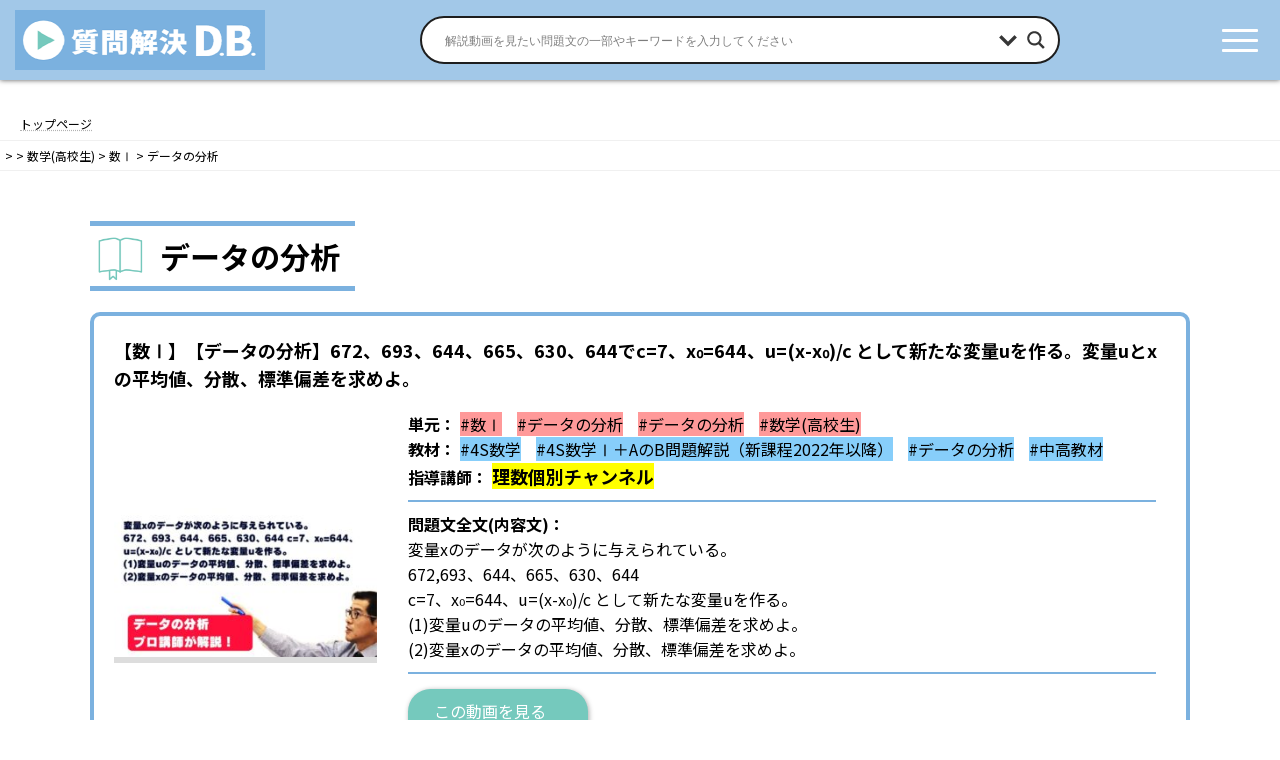

--- FILE ---
content_type: text/html; charset=UTF-8
request_url: https://kaiketsu-db.net/unit_category/hs-math/math20000/math20400/
body_size: 36403
content:
<!DOCTYPE html>
<html dir="ltr" lang="ja" prefix="og: https://ogp.me/ns#">

<head>
  　
  <meta name="google-site-verification" content="i7a5q_Y_DIsZBPPFIxHtHnUBmZklTD6grG9yRfqYsfY" />
  <meta charset="utf-8">
  <meta http-equiv="X-UA-Compatible" content="IE=edge">
  <meta name="viewport" content="width=device-width, initial-scale=1">
  <script async src="https://pagead2.googlesyndication.com/pagead/js/adsbygoogle.js?client=ca-pub-5785163368005686" crossorigin="anonymous"></script>
    
<title>データの分析 - 質問解決D.B.（データベース）</title>

		<!-- All in One SEO 4.9.3 - aioseo.com -->
	<meta name="robots" content="max-image-preview:large" />
	<link rel="canonical" href="https://kaiketsu-db.net/unit_category/hs-math/math20000/math20400/" />
	<link rel="next" href="https://kaiketsu-db.net/unit_category/hs-math/math20000/math20400/page/2/" />
	<meta name="generator" content="All in One SEO (AIOSEO) 4.9.3" />
		<script type="application/ld+json" class="aioseo-schema">
			{"@context":"https:\/\/schema.org","@graph":[{"@type":"BreadcrumbList","@id":"https:\/\/kaiketsu-db.net\/unit_category\/hs-math\/math20000\/math20400\/#breadcrumblist","itemListElement":[{"@type":"ListItem","@id":"https:\/\/kaiketsu-db.net#listItem","position":1,"name":"\u30db\u30fc\u30e0","item":"https:\/\/kaiketsu-db.net","nextItem":{"@type":"ListItem","@id":"https:\/\/kaiketsu-db.net\/unit_category\/hs-math\/#listItem","name":"\u6570\u5b66(\u9ad8\u6821\u751f)"}},{"@type":"ListItem","@id":"https:\/\/kaiketsu-db.net\/unit_category\/hs-math\/#listItem","position":2,"name":"\u6570\u5b66(\u9ad8\u6821\u751f)","item":"https:\/\/kaiketsu-db.net\/unit_category\/hs-math\/","nextItem":{"@type":"ListItem","@id":"https:\/\/kaiketsu-db.net\/unit_category\/hs-math\/math20000\/#listItem","name":"\u6570\u2160"},"previousItem":{"@type":"ListItem","@id":"https:\/\/kaiketsu-db.net#listItem","name":"\u30db\u30fc\u30e0"}},{"@type":"ListItem","@id":"https:\/\/kaiketsu-db.net\/unit_category\/hs-math\/math20000\/#listItem","position":3,"name":"\u6570\u2160","item":"https:\/\/kaiketsu-db.net\/unit_category\/hs-math\/math20000\/","nextItem":{"@type":"ListItem","@id":"https:\/\/kaiketsu-db.net\/unit_category\/hs-math\/math20000\/math20400\/#listItem","name":"\u30c7\u30fc\u30bf\u306e\u5206\u6790"},"previousItem":{"@type":"ListItem","@id":"https:\/\/kaiketsu-db.net\/unit_category\/hs-math\/#listItem","name":"\u6570\u5b66(\u9ad8\u6821\u751f)"}},{"@type":"ListItem","@id":"https:\/\/kaiketsu-db.net\/unit_category\/hs-math\/math20000\/math20400\/#listItem","position":4,"name":"\u30c7\u30fc\u30bf\u306e\u5206\u6790","previousItem":{"@type":"ListItem","@id":"https:\/\/kaiketsu-db.net\/unit_category\/hs-math\/math20000\/#listItem","name":"\u6570\u2160"}}]},{"@type":"CollectionPage","@id":"https:\/\/kaiketsu-db.net\/unit_category\/hs-math\/math20000\/math20400\/#collectionpage","url":"https:\/\/kaiketsu-db.net\/unit_category\/hs-math\/math20000\/math20400\/","name":"\u30c7\u30fc\u30bf\u306e\u5206\u6790 - \u8cea\u554f\u89e3\u6c7aD.B.\uff08\u30c7\u30fc\u30bf\u30d9\u30fc\u30b9\uff09","inLanguage":"ja","isPartOf":{"@id":"https:\/\/kaiketsu-db.net\/#website"},"breadcrumb":{"@id":"https:\/\/kaiketsu-db.net\/unit_category\/hs-math\/math20000\/math20400\/#breadcrumblist"}},{"@type":"Organization","@id":"https:\/\/kaiketsu-db.net\/#organization","name":"\u8cea\u554f\u89e3\u6c7aD.B.\uff08\u30c7\u30fc\u30bf\u30d9\u30fc\u30b9\uff09","description":"\u300c\u8cea\u554f\u89e3\u6c7aD.B.\u300d\u306f\u3001\u7b97\u6570\u30fb\u6570\u5b66\u30fb\u82f1\u8a9e\u30fb\u7406\u79d1\u7b49\u306e\u300c\u305d\u3053\u304c\u77e5\u308a\u305f\u3044\u300d\u3092\u554f\u984c\u5225\u30fb\u5358\u5143\u5225\u306b\u691c\u7d22\u3067\u304d\u3001\u3042\u306a\u305f\u306e\u8cea\u554f\u3092\u89e3\u6c7a\u3059\u308b\u300c\u5b66\u7fd2\u52d5\u753b\u300d\u3092\u30d4\u30f3\u30dd\u30a4\u30f3\u30c8\u3067\u63a2\u3059\u300c\u52d5\u753b\u691c\u7d22\u7dcf\u5408\u30b5\u30a4\u30c8\u300d\u3067\u3059\u3002(\u5c0f\u5b66\u751f\u30fb\u4e2d\u5b66\u751f\u30fb\u9ad8\u6821\u751f\u306e\u5358\u5143\u5b66\u7fd2\uff0f\u4e2d\u5b66\u53d7\u9a13\u30fb\u9ad8\u6821\u53d7\u9a13\u30fb\u5927\u5b66\u53d7\u9a13\u306b\u5bfe\u5fdc)","url":"https:\/\/kaiketsu-db.net\/","logo":{"@type":"ImageObject","url":"https:\/\/kaiketsu-db.net\/wp-content\/uploads\/2022\/05\/cropped-kaiketsu-dblogo.jpg","@id":"https:\/\/kaiketsu-db.net\/unit_category\/hs-math\/math20000\/math20400\/#organizationLogo","width":512,"height":512},"image":{"@id":"https:\/\/kaiketsu-db.net\/unit_category\/hs-math\/math20000\/math20400\/#organizationLogo"}},{"@type":"WebSite","@id":"https:\/\/kaiketsu-db.net\/#website","url":"https:\/\/kaiketsu-db.net\/","name":"\u8cea\u554f\u89e3\u6c7aD.B.\uff08\u30c7\u30fc\u30bf\u30d9\u30fc\u30b9\uff09","description":"\u300c\u8cea\u554f\u89e3\u6c7aD.B.\u300d\u306f\u3001\u7b97\u6570\u30fb\u6570\u5b66\u30fb\u82f1\u8a9e\u30fb\u7406\u79d1\u7b49\u306e\u300c\u305d\u3053\u304c\u77e5\u308a\u305f\u3044\u300d\u3092\u554f\u984c\u5225\u30fb\u5358\u5143\u5225\u306b\u691c\u7d22\u3067\u304d\u3001\u3042\u306a\u305f\u306e\u8cea\u554f\u3092\u89e3\u6c7a\u3059\u308b\u300c\u5b66\u7fd2\u52d5\u753b\u300d\u3092\u30d4\u30f3\u30dd\u30a4\u30f3\u30c8\u3067\u63a2\u3059\u300c\u52d5\u753b\u691c\u7d22\u7dcf\u5408\u30b5\u30a4\u30c8\u300d\u3067\u3059\u3002(\u5c0f\u5b66\u751f\u30fb\u4e2d\u5b66\u751f\u30fb\u9ad8\u6821\u751f\u306e\u5358\u5143\u5b66\u7fd2\uff0f\u4e2d\u5b66\u53d7\u9a13\u30fb\u9ad8\u6821\u53d7\u9a13\u30fb\u5927\u5b66\u53d7\u9a13\u306b\u5bfe\u5fdc)","inLanguage":"ja","publisher":{"@id":"https:\/\/kaiketsu-db.net\/#organization"}}]}
		</script>
		<!-- All in One SEO -->


<script>
MathJax = {
  tex: {
    inlineMath: [['$','$'],['\\(','\\)']], 
    processEscapes: true
  },
  options: {
    ignoreHtmlClass: 'tex2jax_ignore|editor-rich-text'
  }
};

</script>
<link rel='dns-prefetch' href='//cdn.jsdelivr.net' />
<link rel='dns-prefetch' href='//www.googletagmanager.com' />
<link rel='dns-prefetch' href='//pagead2.googlesyndication.com' />
<link rel="alternate" type="application/rss+xml" title="質問解決D.B.（データベース） &raquo; フィード" href="https://kaiketsu-db.net/feed/" />
<link rel="alternate" type="application/rss+xml" title="質問解決D.B.（データベース） &raquo; コメントフィード" href="https://kaiketsu-db.net/comments/feed/" />
<link rel="alternate" type="application/rss+xml" title="質問解決D.B.（データベース） &raquo; データの分析 単元カテゴリー のフィード" href="https://kaiketsu-db.net/unit_category/hs-math/math20000/math20400/feed/" />
<meta name="description" content="[1ページ目] データの分析 について 質問解決D.B.（データベース） 「質問解決D.B.」は、算数・数学・英語・理科等の「そこが知りたい」を問題別・単元別に検索でき、あなたの質問を解決する「学習動画」をピンポイントで探す「動画検索総合サイト」です。(小学生・中学生・高校生の単元学習／中学受験・高校受験・大学受験に対応)" />		<!-- This site uses the Google Analytics by MonsterInsights plugin v9.11.1 - Using Analytics tracking - https://www.monsterinsights.com/ -->
							<script src="//www.googletagmanager.com/gtag/js?id=G-VS2YJMMGNY"  data-cfasync="false" data-wpfc-render="false" type="text/javascript" async></script>
			<script data-cfasync="false" data-wpfc-render="false" type="text/javascript">
				var mi_version = '9.11.1';
				var mi_track_user = true;
				var mi_no_track_reason = '';
								var MonsterInsightsDefaultLocations = {"page_location":"https:\/\/kaiketsu-db.net\/unit_category\/hs-math\/math20000\/math20400\/"};
								if ( typeof MonsterInsightsPrivacyGuardFilter === 'function' ) {
					var MonsterInsightsLocations = (typeof MonsterInsightsExcludeQuery === 'object') ? MonsterInsightsPrivacyGuardFilter( MonsterInsightsExcludeQuery ) : MonsterInsightsPrivacyGuardFilter( MonsterInsightsDefaultLocations );
				} else {
					var MonsterInsightsLocations = (typeof MonsterInsightsExcludeQuery === 'object') ? MonsterInsightsExcludeQuery : MonsterInsightsDefaultLocations;
				}

								var disableStrs = [
										'ga-disable-G-VS2YJMMGNY',
									];

				/* Function to detect opted out users */
				function __gtagTrackerIsOptedOut() {
					for (var index = 0; index < disableStrs.length; index++) {
						if (document.cookie.indexOf(disableStrs[index] + '=true') > -1) {
							return true;
						}
					}

					return false;
				}

				/* Disable tracking if the opt-out cookie exists. */
				if (__gtagTrackerIsOptedOut()) {
					for (var index = 0; index < disableStrs.length; index++) {
						window[disableStrs[index]] = true;
					}
				}

				/* Opt-out function */
				function __gtagTrackerOptout() {
					for (var index = 0; index < disableStrs.length; index++) {
						document.cookie = disableStrs[index] + '=true; expires=Thu, 31 Dec 2099 23:59:59 UTC; path=/';
						window[disableStrs[index]] = true;
					}
				}

				if ('undefined' === typeof gaOptout) {
					function gaOptout() {
						__gtagTrackerOptout();
					}
				}
								window.dataLayer = window.dataLayer || [];

				window.MonsterInsightsDualTracker = {
					helpers: {},
					trackers: {},
				};
				if (mi_track_user) {
					function __gtagDataLayer() {
						dataLayer.push(arguments);
					}

					function __gtagTracker(type, name, parameters) {
						if (!parameters) {
							parameters = {};
						}

						if (parameters.send_to) {
							__gtagDataLayer.apply(null, arguments);
							return;
						}

						if (type === 'event') {
														parameters.send_to = monsterinsights_frontend.v4_id;
							var hookName = name;
							if (typeof parameters['event_category'] !== 'undefined') {
								hookName = parameters['event_category'] + ':' + name;
							}

							if (typeof MonsterInsightsDualTracker.trackers[hookName] !== 'undefined') {
								MonsterInsightsDualTracker.trackers[hookName](parameters);
							} else {
								__gtagDataLayer('event', name, parameters);
							}
							
						} else {
							__gtagDataLayer.apply(null, arguments);
						}
					}

					__gtagTracker('js', new Date());
					__gtagTracker('set', {
						'developer_id.dZGIzZG': true,
											});
					if ( MonsterInsightsLocations.page_location ) {
						__gtagTracker('set', MonsterInsightsLocations);
					}
										__gtagTracker('config', 'G-VS2YJMMGNY', {"forceSSL":"true","link_attribution":"true"} );
										window.gtag = __gtagTracker;										(function () {
						/* https://developers.google.com/analytics/devguides/collection/analyticsjs/ */
						/* ga and __gaTracker compatibility shim. */
						var noopfn = function () {
							return null;
						};
						var newtracker = function () {
							return new Tracker();
						};
						var Tracker = function () {
							return null;
						};
						var p = Tracker.prototype;
						p.get = noopfn;
						p.set = noopfn;
						p.send = function () {
							var args = Array.prototype.slice.call(arguments);
							args.unshift('send');
							__gaTracker.apply(null, args);
						};
						var __gaTracker = function () {
							var len = arguments.length;
							if (len === 0) {
								return;
							}
							var f = arguments[len - 1];
							if (typeof f !== 'object' || f === null || typeof f.hitCallback !== 'function') {
								if ('send' === arguments[0]) {
									var hitConverted, hitObject = false, action;
									if ('event' === arguments[1]) {
										if ('undefined' !== typeof arguments[3]) {
											hitObject = {
												'eventAction': arguments[3],
												'eventCategory': arguments[2],
												'eventLabel': arguments[4],
												'value': arguments[5] ? arguments[5] : 1,
											}
										}
									}
									if ('pageview' === arguments[1]) {
										if ('undefined' !== typeof arguments[2]) {
											hitObject = {
												'eventAction': 'page_view',
												'page_path': arguments[2],
											}
										}
									}
									if (typeof arguments[2] === 'object') {
										hitObject = arguments[2];
									}
									if (typeof arguments[5] === 'object') {
										Object.assign(hitObject, arguments[5]);
									}
									if ('undefined' !== typeof arguments[1].hitType) {
										hitObject = arguments[1];
										if ('pageview' === hitObject.hitType) {
											hitObject.eventAction = 'page_view';
										}
									}
									if (hitObject) {
										action = 'timing' === arguments[1].hitType ? 'timing_complete' : hitObject.eventAction;
										hitConverted = mapArgs(hitObject);
										__gtagTracker('event', action, hitConverted);
									}
								}
								return;
							}

							function mapArgs(args) {
								var arg, hit = {};
								var gaMap = {
									'eventCategory': 'event_category',
									'eventAction': 'event_action',
									'eventLabel': 'event_label',
									'eventValue': 'event_value',
									'nonInteraction': 'non_interaction',
									'timingCategory': 'event_category',
									'timingVar': 'name',
									'timingValue': 'value',
									'timingLabel': 'event_label',
									'page': 'page_path',
									'location': 'page_location',
									'title': 'page_title',
									'referrer' : 'page_referrer',
								};
								for (arg in args) {
																		if (!(!args.hasOwnProperty(arg) || !gaMap.hasOwnProperty(arg))) {
										hit[gaMap[arg]] = args[arg];
									} else {
										hit[arg] = args[arg];
									}
								}
								return hit;
							}

							try {
								f.hitCallback();
							} catch (ex) {
							}
						};
						__gaTracker.create = newtracker;
						__gaTracker.getByName = newtracker;
						__gaTracker.getAll = function () {
							return [];
						};
						__gaTracker.remove = noopfn;
						__gaTracker.loaded = true;
						window['__gaTracker'] = __gaTracker;
					})();
									} else {
										console.log("");
					(function () {
						function __gtagTracker() {
							return null;
						}

						window['__gtagTracker'] = __gtagTracker;
						window['gtag'] = __gtagTracker;
					})();
									}
			</script>
							<!-- / Google Analytics by MonsterInsights -->
		<style id='wp-img-auto-sizes-contain-inline-css' type='text/css'>
img:is([sizes=auto i],[sizes^="auto," i]){contain-intrinsic-size:3000px 1500px}
/*# sourceURL=wp-img-auto-sizes-contain-inline-css */
</style>
<link rel='stylesheet' id='vkExUnit_common_style-css' href='https://kaiketsu-db.net/wp-content/plugins/vk-all-in-one-expansion-unit/assets/css/vkExUnit_style.css?ver=9.113.0.1' type='text/css' media='all' />
<style id='vkExUnit_common_style-inline-css' type='text/css'>
:root {--ver_page_top_button_url:url(https://kaiketsu-db.net/wp-content/plugins/vk-all-in-one-expansion-unit/assets/images/to-top-btn-icon.svg);}@font-face {font-weight: normal;font-style: normal;font-family: "vk_sns";src: url("https://kaiketsu-db.net/wp-content/plugins/vk-all-in-one-expansion-unit/inc/sns/icons/fonts/vk_sns.eot?-bq20cj");src: url("https://kaiketsu-db.net/wp-content/plugins/vk-all-in-one-expansion-unit/inc/sns/icons/fonts/vk_sns.eot?#iefix-bq20cj") format("embedded-opentype"),url("https://kaiketsu-db.net/wp-content/plugins/vk-all-in-one-expansion-unit/inc/sns/icons/fonts/vk_sns.woff?-bq20cj") format("woff"),url("https://kaiketsu-db.net/wp-content/plugins/vk-all-in-one-expansion-unit/inc/sns/icons/fonts/vk_sns.ttf?-bq20cj") format("truetype"),url("https://kaiketsu-db.net/wp-content/plugins/vk-all-in-one-expansion-unit/inc/sns/icons/fonts/vk_sns.svg?-bq20cj#vk_sns") format("svg");}
.veu_promotion-alert__content--text {border: 1px solid rgba(0,0,0,0.125);padding: 0.5em 1em;border-radius: var(--vk-size-radius);margin-bottom: var(--vk-margin-block-bottom);font-size: 0.875rem;}/* Alert Content部分に段落タグを入れた場合に最後の段落の余白を0にする */.veu_promotion-alert__content--text p:last-of-type{margin-bottom:0;margin-top: 0;}
/*# sourceURL=vkExUnit_common_style-inline-css */
</style>
<style id='wp-emoji-styles-inline-css' type='text/css'>

	img.wp-smiley, img.emoji {
		display: inline !important;
		border: none !important;
		box-shadow: none !important;
		height: 1em !important;
		width: 1em !important;
		margin: 0 0.07em !important;
		vertical-align: -0.1em !important;
		background: none !important;
		padding: 0 !important;
	}
/*# sourceURL=wp-emoji-styles-inline-css */
</style>
<style id='wp-block-library-inline-css' type='text/css'>
:root{--wp-block-synced-color:#7a00df;--wp-block-synced-color--rgb:122,0,223;--wp-bound-block-color:var(--wp-block-synced-color);--wp-editor-canvas-background:#ddd;--wp-admin-theme-color:#007cba;--wp-admin-theme-color--rgb:0,124,186;--wp-admin-theme-color-darker-10:#006ba1;--wp-admin-theme-color-darker-10--rgb:0,107,160.5;--wp-admin-theme-color-darker-20:#005a87;--wp-admin-theme-color-darker-20--rgb:0,90,135;--wp-admin-border-width-focus:2px}@media (min-resolution:192dpi){:root{--wp-admin-border-width-focus:1.5px}}.wp-element-button{cursor:pointer}:root .has-very-light-gray-background-color{background-color:#eee}:root .has-very-dark-gray-background-color{background-color:#313131}:root .has-very-light-gray-color{color:#eee}:root .has-very-dark-gray-color{color:#313131}:root .has-vivid-green-cyan-to-vivid-cyan-blue-gradient-background{background:linear-gradient(135deg,#00d084,#0693e3)}:root .has-purple-crush-gradient-background{background:linear-gradient(135deg,#34e2e4,#4721fb 50%,#ab1dfe)}:root .has-hazy-dawn-gradient-background{background:linear-gradient(135deg,#faaca8,#dad0ec)}:root .has-subdued-olive-gradient-background{background:linear-gradient(135deg,#fafae1,#67a671)}:root .has-atomic-cream-gradient-background{background:linear-gradient(135deg,#fdd79a,#004a59)}:root .has-nightshade-gradient-background{background:linear-gradient(135deg,#330968,#31cdcf)}:root .has-midnight-gradient-background{background:linear-gradient(135deg,#020381,#2874fc)}:root{--wp--preset--font-size--normal:16px;--wp--preset--font-size--huge:42px}.has-regular-font-size{font-size:1em}.has-larger-font-size{font-size:2.625em}.has-normal-font-size{font-size:var(--wp--preset--font-size--normal)}.has-huge-font-size{font-size:var(--wp--preset--font-size--huge)}.has-text-align-center{text-align:center}.has-text-align-left{text-align:left}.has-text-align-right{text-align:right}.has-fit-text{white-space:nowrap!important}#end-resizable-editor-section{display:none}.aligncenter{clear:both}.items-justified-left{justify-content:flex-start}.items-justified-center{justify-content:center}.items-justified-right{justify-content:flex-end}.items-justified-space-between{justify-content:space-between}.screen-reader-text{border:0;clip-path:inset(50%);height:1px;margin:-1px;overflow:hidden;padding:0;position:absolute;width:1px;word-wrap:normal!important}.screen-reader-text:focus{background-color:#ddd;clip-path:none;color:#444;display:block;font-size:1em;height:auto;left:5px;line-height:normal;padding:15px 23px 14px;text-decoration:none;top:5px;width:auto;z-index:100000}html :where(.has-border-color){border-style:solid}html :where([style*=border-top-color]){border-top-style:solid}html :where([style*=border-right-color]){border-right-style:solid}html :where([style*=border-bottom-color]){border-bottom-style:solid}html :where([style*=border-left-color]){border-left-style:solid}html :where([style*=border-width]){border-style:solid}html :where([style*=border-top-width]){border-top-style:solid}html :where([style*=border-right-width]){border-right-style:solid}html :where([style*=border-bottom-width]){border-bottom-style:solid}html :where([style*=border-left-width]){border-left-style:solid}html :where(img[class*=wp-image-]){height:auto;max-width:100%}:where(figure){margin:0 0 1em}html :where(.is-position-sticky){--wp-admin--admin-bar--position-offset:var(--wp-admin--admin-bar--height,0px)}@media screen and (max-width:600px){html :where(.is-position-sticky){--wp-admin--admin-bar--position-offset:0px}}
/* VK Color Palettes */:root{ --vk-color-primary:#7bb1df}:root .has-vk-color-primary-color { color:var(--vk-color-primary); }:root .has-vk-color-primary-background-color { background-color:var(--vk-color-primary); }:root{ --vk-color-primary-dark:#628eb2}:root .has-vk-color-primary-dark-color { color:var(--vk-color-primary-dark); }:root .has-vk-color-primary-dark-background-color { background-color:var(--vk-color-primary-dark); }:root{ --vk-color-primary-vivid:#87c3f5}:root .has-vk-color-primary-vivid-color { color:var(--vk-color-primary-vivid); }:root .has-vk-color-primary-vivid-background-color { background-color:var(--vk-color-primary-vivid); }

/*# sourceURL=wp-block-library-inline-css */
</style><style id='global-styles-inline-css' type='text/css'>
:root{--wp--preset--aspect-ratio--square: 1;--wp--preset--aspect-ratio--4-3: 4/3;--wp--preset--aspect-ratio--3-4: 3/4;--wp--preset--aspect-ratio--3-2: 3/2;--wp--preset--aspect-ratio--2-3: 2/3;--wp--preset--aspect-ratio--16-9: 16/9;--wp--preset--aspect-ratio--9-16: 9/16;--wp--preset--color--black: #000000;--wp--preset--color--cyan-bluish-gray: #abb8c3;--wp--preset--color--white: #ffffff;--wp--preset--color--pale-pink: #f78da7;--wp--preset--color--vivid-red: #cf2e2e;--wp--preset--color--luminous-vivid-orange: #ff6900;--wp--preset--color--luminous-vivid-amber: #fcb900;--wp--preset--color--light-green-cyan: #7bdcb5;--wp--preset--color--vivid-green-cyan: #00d084;--wp--preset--color--pale-cyan-blue: #8ed1fc;--wp--preset--color--vivid-cyan-blue: #0693e3;--wp--preset--color--vivid-purple: #9b51e0;--wp--preset--gradient--vivid-cyan-blue-to-vivid-purple: linear-gradient(135deg,rgba(6,147,227,1) 0%,rgb(155,81,224) 100%);--wp--preset--gradient--light-green-cyan-to-vivid-green-cyan: linear-gradient(135deg,rgb(122,220,180) 0%,rgb(0,208,130) 100%);--wp--preset--gradient--luminous-vivid-amber-to-luminous-vivid-orange: linear-gradient(135deg,rgba(252,185,0,1) 0%,rgba(255,105,0,1) 100%);--wp--preset--gradient--luminous-vivid-orange-to-vivid-red: linear-gradient(135deg,rgba(255,105,0,1) 0%,rgb(207,46,46) 100%);--wp--preset--gradient--very-light-gray-to-cyan-bluish-gray: linear-gradient(135deg,rgb(238,238,238) 0%,rgb(169,184,195) 100%);--wp--preset--gradient--cool-to-warm-spectrum: linear-gradient(135deg,rgb(74,234,220) 0%,rgb(151,120,209) 20%,rgb(207,42,186) 40%,rgb(238,44,130) 60%,rgb(251,105,98) 80%,rgb(254,248,76) 100%);--wp--preset--gradient--blush-light-purple: linear-gradient(135deg,rgb(255,206,236) 0%,rgb(152,150,240) 100%);--wp--preset--gradient--blush-bordeaux: linear-gradient(135deg,rgb(254,205,165) 0%,rgb(254,45,45) 50%,rgb(107,0,62) 100%);--wp--preset--gradient--luminous-dusk: linear-gradient(135deg,rgb(255,203,112) 0%,rgb(199,81,192) 50%,rgb(65,88,208) 100%);--wp--preset--gradient--pale-ocean: linear-gradient(135deg,rgb(255,245,203) 0%,rgb(182,227,212) 50%,rgb(51,167,181) 100%);--wp--preset--gradient--electric-grass: linear-gradient(135deg,rgb(202,248,128) 0%,rgb(113,206,126) 100%);--wp--preset--gradient--midnight: linear-gradient(135deg,rgb(2,3,129) 0%,rgb(40,116,252) 100%);--wp--preset--gradient--vivid-green-cyan-to-vivid-cyan-blue: linear-gradient(135deg,rgba(0,208,132,1) 0%,rgba(6,147,227,1) 100%);--wp--preset--font-size--small: 14px;--wp--preset--font-size--medium: 20px;--wp--preset--font-size--large: 24px;--wp--preset--font-size--x-large: 42px;--wp--preset--font-size--regular: 16px;--wp--preset--font-size--huge: 36px;--wp--preset--spacing--20: 0.44rem;--wp--preset--spacing--30: 0.67rem;--wp--preset--spacing--40: 1rem;--wp--preset--spacing--50: 1.5rem;--wp--preset--spacing--60: 2.25rem;--wp--preset--spacing--70: 3.38rem;--wp--preset--spacing--80: 5.06rem;--wp--preset--shadow--natural: 6px 6px 9px rgba(0, 0, 0, 0.2);--wp--preset--shadow--deep: 12px 12px 50px rgba(0, 0, 0, 0.4);--wp--preset--shadow--sharp: 6px 6px 0px rgba(0, 0, 0, 0.2);--wp--preset--shadow--outlined: 6px 6px 0px -3px rgb(255, 255, 255), 6px 6px rgb(0, 0, 0);--wp--preset--shadow--crisp: 6px 6px 0px rgb(0, 0, 0);}:where(.is-layout-flex){gap: 0.5em;}:where(.is-layout-grid){gap: 0.5em;}body .is-layout-flex{display: flex;}.is-layout-flex{flex-wrap: wrap;align-items: center;}.is-layout-flex > :is(*, div){margin: 0;}body .is-layout-grid{display: grid;}.is-layout-grid > :is(*, div){margin: 0;}:where(.wp-block-columns.is-layout-flex){gap: 2em;}:where(.wp-block-columns.is-layout-grid){gap: 2em;}:where(.wp-block-post-template.is-layout-flex){gap: 1.25em;}:where(.wp-block-post-template.is-layout-grid){gap: 1.25em;}.has-black-color{color: var(--wp--preset--color--black) !important;}.has-cyan-bluish-gray-color{color: var(--wp--preset--color--cyan-bluish-gray) !important;}.has-white-color{color: var(--wp--preset--color--white) !important;}.has-pale-pink-color{color: var(--wp--preset--color--pale-pink) !important;}.has-vivid-red-color{color: var(--wp--preset--color--vivid-red) !important;}.has-luminous-vivid-orange-color{color: var(--wp--preset--color--luminous-vivid-orange) !important;}.has-luminous-vivid-amber-color{color: var(--wp--preset--color--luminous-vivid-amber) !important;}.has-light-green-cyan-color{color: var(--wp--preset--color--light-green-cyan) !important;}.has-vivid-green-cyan-color{color: var(--wp--preset--color--vivid-green-cyan) !important;}.has-pale-cyan-blue-color{color: var(--wp--preset--color--pale-cyan-blue) !important;}.has-vivid-cyan-blue-color{color: var(--wp--preset--color--vivid-cyan-blue) !important;}.has-vivid-purple-color{color: var(--wp--preset--color--vivid-purple) !important;}.has-black-background-color{background-color: var(--wp--preset--color--black) !important;}.has-cyan-bluish-gray-background-color{background-color: var(--wp--preset--color--cyan-bluish-gray) !important;}.has-white-background-color{background-color: var(--wp--preset--color--white) !important;}.has-pale-pink-background-color{background-color: var(--wp--preset--color--pale-pink) !important;}.has-vivid-red-background-color{background-color: var(--wp--preset--color--vivid-red) !important;}.has-luminous-vivid-orange-background-color{background-color: var(--wp--preset--color--luminous-vivid-orange) !important;}.has-luminous-vivid-amber-background-color{background-color: var(--wp--preset--color--luminous-vivid-amber) !important;}.has-light-green-cyan-background-color{background-color: var(--wp--preset--color--light-green-cyan) !important;}.has-vivid-green-cyan-background-color{background-color: var(--wp--preset--color--vivid-green-cyan) !important;}.has-pale-cyan-blue-background-color{background-color: var(--wp--preset--color--pale-cyan-blue) !important;}.has-vivid-cyan-blue-background-color{background-color: var(--wp--preset--color--vivid-cyan-blue) !important;}.has-vivid-purple-background-color{background-color: var(--wp--preset--color--vivid-purple) !important;}.has-black-border-color{border-color: var(--wp--preset--color--black) !important;}.has-cyan-bluish-gray-border-color{border-color: var(--wp--preset--color--cyan-bluish-gray) !important;}.has-white-border-color{border-color: var(--wp--preset--color--white) !important;}.has-pale-pink-border-color{border-color: var(--wp--preset--color--pale-pink) !important;}.has-vivid-red-border-color{border-color: var(--wp--preset--color--vivid-red) !important;}.has-luminous-vivid-orange-border-color{border-color: var(--wp--preset--color--luminous-vivid-orange) !important;}.has-luminous-vivid-amber-border-color{border-color: var(--wp--preset--color--luminous-vivid-amber) !important;}.has-light-green-cyan-border-color{border-color: var(--wp--preset--color--light-green-cyan) !important;}.has-vivid-green-cyan-border-color{border-color: var(--wp--preset--color--vivid-green-cyan) !important;}.has-pale-cyan-blue-border-color{border-color: var(--wp--preset--color--pale-cyan-blue) !important;}.has-vivid-cyan-blue-border-color{border-color: var(--wp--preset--color--vivid-cyan-blue) !important;}.has-vivid-purple-border-color{border-color: var(--wp--preset--color--vivid-purple) !important;}.has-vivid-cyan-blue-to-vivid-purple-gradient-background{background: var(--wp--preset--gradient--vivid-cyan-blue-to-vivid-purple) !important;}.has-light-green-cyan-to-vivid-green-cyan-gradient-background{background: var(--wp--preset--gradient--light-green-cyan-to-vivid-green-cyan) !important;}.has-luminous-vivid-amber-to-luminous-vivid-orange-gradient-background{background: var(--wp--preset--gradient--luminous-vivid-amber-to-luminous-vivid-orange) !important;}.has-luminous-vivid-orange-to-vivid-red-gradient-background{background: var(--wp--preset--gradient--luminous-vivid-orange-to-vivid-red) !important;}.has-very-light-gray-to-cyan-bluish-gray-gradient-background{background: var(--wp--preset--gradient--very-light-gray-to-cyan-bluish-gray) !important;}.has-cool-to-warm-spectrum-gradient-background{background: var(--wp--preset--gradient--cool-to-warm-spectrum) !important;}.has-blush-light-purple-gradient-background{background: var(--wp--preset--gradient--blush-light-purple) !important;}.has-blush-bordeaux-gradient-background{background: var(--wp--preset--gradient--blush-bordeaux) !important;}.has-luminous-dusk-gradient-background{background: var(--wp--preset--gradient--luminous-dusk) !important;}.has-pale-ocean-gradient-background{background: var(--wp--preset--gradient--pale-ocean) !important;}.has-electric-grass-gradient-background{background: var(--wp--preset--gradient--electric-grass) !important;}.has-midnight-gradient-background{background: var(--wp--preset--gradient--midnight) !important;}.has-small-font-size{font-size: var(--wp--preset--font-size--small) !important;}.has-medium-font-size{font-size: var(--wp--preset--font-size--medium) !important;}.has-large-font-size{font-size: var(--wp--preset--font-size--large) !important;}.has-x-large-font-size{font-size: var(--wp--preset--font-size--x-large) !important;}
/*# sourceURL=global-styles-inline-css */
</style>

<style id='classic-theme-styles-inline-css' type='text/css'>
/*! This file is auto-generated */
.wp-block-button__link{color:#fff;background-color:#32373c;border-radius:9999px;box-shadow:none;text-decoration:none;padding:calc(.667em + 2px) calc(1.333em + 2px);font-size:1.125em}.wp-block-file__button{background:#32373c;color:#fff;text-decoration:none}
/*# sourceURL=/wp-includes/css/classic-themes.min.css */
</style>
<link rel='stylesheet' id='contact-form-7-css' href='https://kaiketsu-db.net/wp-content/plugins/contact-form-7/includes/css/styles.css?ver=6.1.4' type='text/css' media='all' />
<link rel='stylesheet' id='mediaelement-css' href='https://kaiketsu-db.net/wp-includes/js/mediaelement/mediaelementplayer-legacy.min.css?ver=4.2.17' type='text/css' media='all' />
<link rel='stylesheet' id='wp-mediaelement-css' href='https://kaiketsu-db.net/wp-includes/js/mediaelement/wp-mediaelement.min.css?ver=6.9' type='text/css' media='all' />
<link rel='stylesheet' id='fvp-frontend-css' href='https://kaiketsu-db.net/wp-content/plugins/featured-video-plus/styles/frontend.css?ver=2.3.3' type='text/css' media='all' />
<link rel='stylesheet' id='lightning-common-style-css' href='https://kaiketsu-db.net/wp-content/themes/lightning/_g3/assets/css/style.css?ver=15.33.1' type='text/css' media='all' />
<style id='lightning-common-style-inline-css' type='text/css'>
/* Lightning */:root {--vk-color-primary:#7bb1df;--vk-color-primary-dark:#628eb2;--vk-color-primary-vivid:#87c3f5;--g_nav_main_acc_icon_open_url:url(https://kaiketsu-db.net/wp-content/themes/lightning/_g3/inc/vk-mobile-nav/package/images/vk-menu-acc-icon-open-black.svg);--g_nav_main_acc_icon_close_url: url(https://kaiketsu-db.net/wp-content/themes/lightning/_g3/inc/vk-mobile-nav/package/images/vk-menu-close-black.svg);--g_nav_sub_acc_icon_open_url: url(https://kaiketsu-db.net/wp-content/themes/lightning/_g3/inc/vk-mobile-nav/package/images/vk-menu-acc-icon-open-white.svg);--g_nav_sub_acc_icon_close_url: url(https://kaiketsu-db.net/wp-content/themes/lightning/_g3/inc/vk-mobile-nav/package/images/vk-menu-close-white.svg);}
:root{--swiper-navigation-color: #fff;}
/* vk-mobile-nav */:root {--vk-mobile-nav-menu-btn-bg-src: url("https://kaiketsu-db.net/wp-content/themes/lightning/_g3/inc/vk-mobile-nav/package/images/vk-menu-btn-black.svg");--vk-mobile-nav-menu-btn-close-bg-src: url("https://kaiketsu-db.net/wp-content/themes/lightning/_g3/inc/vk-mobile-nav/package/images/vk-menu-close-black.svg");--vk-menu-acc-icon-open-black-bg-src: url("https://kaiketsu-db.net/wp-content/themes/lightning/_g3/inc/vk-mobile-nav/package/images/vk-menu-acc-icon-open-black.svg");--vk-menu-acc-icon-open-white-bg-src: url("https://kaiketsu-db.net/wp-content/themes/lightning/_g3/inc/vk-mobile-nav/package/images/vk-menu-acc-icon-open-white.svg");--vk-menu-acc-icon-close-black-bg-src: url("https://kaiketsu-db.net/wp-content/themes/lightning/_g3/inc/vk-mobile-nav/package/images/vk-menu-close-black.svg");--vk-menu-acc-icon-close-white-bg-src: url("https://kaiketsu-db.net/wp-content/themes/lightning/_g3/inc/vk-mobile-nav/package/images/vk-menu-close-white.svg");}
/*# sourceURL=lightning-common-style-inline-css */
</style>
<link rel='stylesheet' id='lightning-design-style-css' href='https://kaiketsu-db.net/wp-content/themes/lightning/_g3/design-skin/origin3/css/style.css?ver=15.33.1' type='text/css' media='all' />
<style id='lightning-design-style-inline-css' type='text/css'>
.tagcloud a:before { font-family: "Font Awesome 7 Free";content: "\f02b";font-weight: bold; }
/*# sourceURL=lightning-design-style-inline-css */
</style>
<link rel='stylesheet' id='my-lightning-custom-css' href='https://kaiketsu-db.net/wp-content/themes/lightning-child-sample/assets/css/style.css?ver=1700697429' type='text/css' media='all' />
<link rel='stylesheet' id='vk-swiper-style-css' href='https://kaiketsu-db.net/wp-content/themes/lightning/vendor/vektor-inc/vk-swiper/src/assets/css/swiper-bundle.min.css?ver=11.0.2' type='text/css' media='all' />
<link rel='stylesheet' id='vk-blog-card-css' href='https://kaiketsu-db.net/wp-content/themes/lightning/_g3/inc/vk-wp-oembed-blog-card/package/css/blog-card.css?ver=6.9' type='text/css' media='all' />
<link rel='stylesheet' id='veu-cta-css' href='https://kaiketsu-db.net/wp-content/plugins/vk-all-in-one-expansion-unit/inc/call-to-action/package/assets/css/style.css?ver=9.113.0.1' type='text/css' media='all' />
<link rel='stylesheet' id='lightning-theme-style-css' href='https://kaiketsu-db.net/wp-content/themes/lightning-child-sample/style.css?ver=15.33.1' type='text/css' media='all' />
<link rel='stylesheet' id='vk-font-awesome-css' href='https://kaiketsu-db.net/wp-content/themes/lightning/vendor/vektor-inc/font-awesome-versions/src/font-awesome/css/all.min.css?ver=7.1.0' type='text/css' media='all' />
<link rel='stylesheet' id='wpdreams-asl-basic-css' href='https://kaiketsu-db.net/wp-content/plugins/ajax-search-lite/css/style.basic.css?ver=4.13.4' type='text/css' media='all' />
<style id='wpdreams-asl-basic-inline-css' type='text/css'>

					div[id*='ajaxsearchlitesettings'].searchsettings .asl_option_inner label {
						font-size: 0px !important;
						color: rgba(0, 0, 0, 0);
					}
					div[id*='ajaxsearchlitesettings'].searchsettings .asl_option_inner label:after {
						font-size: 11px !important;
						position: absolute;
						top: 0;
						left: 0;
						z-index: 1;
					}
					.asl_w_container {
						width: 100%;
						margin: 0px 0px 0px 0px;
						min-width: 200px;
					}
					div[id*='ajaxsearchlite'].asl_m {
						width: 100%;
					}
					div[id*='ajaxsearchliteres'].wpdreams_asl_results div.resdrg span.highlighted {
						font-weight: bold;
						color: rgba(217, 49, 43, 1);
						background-color: rgba(238, 238, 238, 1);
					}
					div[id*='ajaxsearchliteres'].wpdreams_asl_results .results img.asl_image {
						width: 70px;
						height: 70px;
						object-fit: cover;
					}
					div[id*='ajaxsearchlite'].asl_r .results {
						max-height: none;
					}
					div[id*='ajaxsearchlite'].asl_r {
						position: absolute;
					}
				
						div.asl_r.asl_w.vertical .results .item::after {
							display: block;
							position: absolute;
							bottom: 0;
							content: '';
							height: 1px;
							width: 100%;
							background: #D8D8D8;
						}
						div.asl_r.asl_w.vertical .results .item.asl_last_item::after {
							display: none;
						}
					
/*# sourceURL=wpdreams-asl-basic-inline-css */
</style>
<link rel='stylesheet' id='wpdreams-asl-instance-css' href='https://kaiketsu-db.net/wp-content/plugins/ajax-search-lite/css/style-curvy-black.css?ver=4.13.4' type='text/css' media='all' />
<script type="text/javascript" src="https://kaiketsu-db.net/wp-content/plugins/google-analytics-for-wordpress/assets/js/frontend-gtag.min.js?ver=9.11.1" id="monsterinsights-frontend-script-js" async="async" data-wp-strategy="async"></script>
<script data-cfasync="false" data-wpfc-render="false" type="text/javascript" id='monsterinsights-frontend-script-js-extra'>/* <![CDATA[ */
var monsterinsights_frontend = {"js_events_tracking":"true","download_extensions":"doc,pdf,ppt,zip,xls,docx,pptx,xlsx","inbound_paths":"[{\"path\":\"\\\/go\\\/\",\"label\":\"affiliate\"},{\"path\":\"\\\/recommend\\\/\",\"label\":\"affiliate\"}]","home_url":"https:\/\/kaiketsu-db.net","hash_tracking":"false","v4_id":"G-VS2YJMMGNY"};/* ]]> */
</script>
<script type="text/javascript" src="https://kaiketsu-db.net/wp-includes/js/jquery/jquery.min.js?ver=3.7.1" id="jquery-core-js"></script>
<script type="text/javascript" src="https://kaiketsu-db.net/wp-includes/js/jquery/jquery-migrate.min.js?ver=3.4.1" id="jquery-migrate-js"></script>
<script type="text/javascript" id="mediaelement-core-js-before">
/* <![CDATA[ */
var mejsL10n = {"language":"ja","strings":{"mejs.download-file":"\u30d5\u30a1\u30a4\u30eb\u3092\u30c0\u30a6\u30f3\u30ed\u30fc\u30c9","mejs.install-flash":"\u3054\u5229\u7528\u306e\u30d6\u30e9\u30a6\u30b6\u30fc\u306f Flash Player \u304c\u7121\u52b9\u306b\u306a\u3063\u3066\u3044\u308b\u304b\u3001\u30a4\u30f3\u30b9\u30c8\u30fc\u30eb\u3055\u308c\u3066\u3044\u307e\u305b\u3093\u3002Flash Player \u30d7\u30e9\u30b0\u30a4\u30f3\u3092\u6709\u52b9\u306b\u3059\u308b\u304b\u3001\u6700\u65b0\u30d0\u30fc\u30b8\u30e7\u30f3\u3092 https://get.adobe.com/jp/flashplayer/ \u304b\u3089\u30a4\u30f3\u30b9\u30c8\u30fc\u30eb\u3057\u3066\u304f\u3060\u3055\u3044\u3002","mejs.fullscreen":"\u30d5\u30eb\u30b9\u30af\u30ea\u30fc\u30f3","mejs.play":"\u518d\u751f","mejs.pause":"\u505c\u6b62","mejs.time-slider":"\u30bf\u30a4\u30e0\u30b9\u30e9\u30a4\u30c0\u30fc","mejs.time-help-text":"1\u79d2\u9032\u3080\u306b\u306f\u5de6\u53f3\u77e2\u5370\u30ad\u30fc\u3092\u300110\u79d2\u9032\u3080\u306b\u306f\u4e0a\u4e0b\u77e2\u5370\u30ad\u30fc\u3092\u4f7f\u3063\u3066\u304f\u3060\u3055\u3044\u3002","mejs.live-broadcast":"\u751f\u653e\u9001","mejs.volume-help-text":"\u30dc\u30ea\u30e5\u30fc\u30e0\u8abf\u7bc0\u306b\u306f\u4e0a\u4e0b\u77e2\u5370\u30ad\u30fc\u3092\u4f7f\u3063\u3066\u304f\u3060\u3055\u3044\u3002","mejs.unmute":"\u30df\u30e5\u30fc\u30c8\u89e3\u9664","mejs.mute":"\u30df\u30e5\u30fc\u30c8","mejs.volume-slider":"\u30dc\u30ea\u30e5\u30fc\u30e0\u30b9\u30e9\u30a4\u30c0\u30fc","mejs.video-player":"\u52d5\u753b\u30d7\u30ec\u30fc\u30e4\u30fc","mejs.audio-player":"\u97f3\u58f0\u30d7\u30ec\u30fc\u30e4\u30fc","mejs.captions-subtitles":"\u30ad\u30e3\u30d7\u30b7\u30e7\u30f3/\u5b57\u5e55","mejs.captions-chapters":"\u30c1\u30e3\u30d7\u30bf\u30fc","mejs.none":"\u306a\u3057","mejs.afrikaans":"\u30a2\u30d5\u30ea\u30ab\u30fc\u30f3\u30b9\u8a9e","mejs.albanian":"\u30a2\u30eb\u30d0\u30cb\u30a2\u8a9e","mejs.arabic":"\u30a2\u30e9\u30d3\u30a2\u8a9e","mejs.belarusian":"\u30d9\u30e9\u30eb\u30fc\u30b7\u8a9e","mejs.bulgarian":"\u30d6\u30eb\u30ac\u30ea\u30a2\u8a9e","mejs.catalan":"\u30ab\u30bf\u30ed\u30cb\u30a2\u8a9e","mejs.chinese":"\u4e2d\u56fd\u8a9e","mejs.chinese-simplified":"\u4e2d\u56fd\u8a9e (\u7c21\u4f53\u5b57)","mejs.chinese-traditional":"\u4e2d\u56fd\u8a9e (\u7e41\u4f53\u5b57)","mejs.croatian":"\u30af\u30ed\u30a2\u30c1\u30a2\u8a9e","mejs.czech":"\u30c1\u30a7\u30b3\u8a9e","mejs.danish":"\u30c7\u30f3\u30de\u30fc\u30af\u8a9e","mejs.dutch":"\u30aa\u30e9\u30f3\u30c0\u8a9e","mejs.english":"\u82f1\u8a9e","mejs.estonian":"\u30a8\u30b9\u30c8\u30cb\u30a2\u8a9e","mejs.filipino":"\u30d5\u30a3\u30ea\u30d4\u30f3\u8a9e","mejs.finnish":"\u30d5\u30a3\u30f3\u30e9\u30f3\u30c9\u8a9e","mejs.french":"\u30d5\u30e9\u30f3\u30b9\u8a9e","mejs.galician":"\u30ac\u30ea\u30b7\u30a2\u8a9e","mejs.german":"\u30c9\u30a4\u30c4\u8a9e","mejs.greek":"\u30ae\u30ea\u30b7\u30e3\u8a9e","mejs.haitian-creole":"\u30cf\u30a4\u30c1\u8a9e","mejs.hebrew":"\u30d8\u30d6\u30e9\u30a4\u8a9e","mejs.hindi":"\u30d2\u30f3\u30c7\u30a3\u30fc\u8a9e","mejs.hungarian":"\u30cf\u30f3\u30ac\u30ea\u30fc\u8a9e","mejs.icelandic":"\u30a2\u30a4\u30b9\u30e9\u30f3\u30c9\u8a9e","mejs.indonesian":"\u30a4\u30f3\u30c9\u30cd\u30b7\u30a2\u8a9e","mejs.irish":"\u30a2\u30a4\u30eb\u30e9\u30f3\u30c9\u8a9e","mejs.italian":"\u30a4\u30bf\u30ea\u30a2\u8a9e","mejs.japanese":"\u65e5\u672c\u8a9e","mejs.korean":"\u97d3\u56fd\u8a9e","mejs.latvian":"\u30e9\u30c8\u30d3\u30a2\u8a9e","mejs.lithuanian":"\u30ea\u30c8\u30a2\u30cb\u30a2\u8a9e","mejs.macedonian":"\u30de\u30b1\u30c9\u30cb\u30a2\u8a9e","mejs.malay":"\u30de\u30ec\u30fc\u8a9e","mejs.maltese":"\u30de\u30eb\u30bf\u8a9e","mejs.norwegian":"\u30ce\u30eb\u30a6\u30a7\u30fc\u8a9e","mejs.persian":"\u30da\u30eb\u30b7\u30a2\u8a9e","mejs.polish":"\u30dd\u30fc\u30e9\u30f3\u30c9\u8a9e","mejs.portuguese":"\u30dd\u30eb\u30c8\u30ac\u30eb\u8a9e","mejs.romanian":"\u30eb\u30fc\u30de\u30cb\u30a2\u8a9e","mejs.russian":"\u30ed\u30b7\u30a2\u8a9e","mejs.serbian":"\u30bb\u30eb\u30d3\u30a2\u8a9e","mejs.slovak":"\u30b9\u30ed\u30d0\u30ad\u30a2\u8a9e","mejs.slovenian":"\u30b9\u30ed\u30d9\u30cb\u30a2\u8a9e","mejs.spanish":"\u30b9\u30da\u30a4\u30f3\u8a9e","mejs.swahili":"\u30b9\u30ef\u30d2\u30ea\u8a9e","mejs.swedish":"\u30b9\u30a6\u30a7\u30fc\u30c7\u30f3\u8a9e","mejs.tagalog":"\u30bf\u30ac\u30ed\u30b0\u8a9e","mejs.thai":"\u30bf\u30a4\u8a9e","mejs.turkish":"\u30c8\u30eb\u30b3\u8a9e","mejs.ukrainian":"\u30a6\u30af\u30e9\u30a4\u30ca\u8a9e","mejs.vietnamese":"\u30d9\u30c8\u30ca\u30e0\u8a9e","mejs.welsh":"\u30a6\u30a7\u30fc\u30eb\u30ba\u8a9e","mejs.yiddish":"\u30a4\u30c7\u30a3\u30c3\u30b7\u30e5\u8a9e"}};
//# sourceURL=mediaelement-core-js-before
/* ]]> */
</script>
<script type="text/javascript" src="https://kaiketsu-db.net/wp-includes/js/mediaelement/mediaelement-and-player.min.js?ver=4.2.17" id="mediaelement-core-js"></script>
<script type="text/javascript" src="https://kaiketsu-db.net/wp-includes/js/mediaelement/mediaelement-migrate.min.js?ver=6.9" id="mediaelement-migrate-js"></script>
<script type="text/javascript" id="mediaelement-js-extra">
/* <![CDATA[ */
var _wpmejsSettings = {"pluginPath":"/wp-includes/js/mediaelement/","classPrefix":"mejs-","stretching":"responsive","audioShortcodeLibrary":"mediaelement","videoShortcodeLibrary":"mediaelement"};
//# sourceURL=mediaelement-js-extra
/* ]]> */
</script>
<script type="text/javascript" src="https://kaiketsu-db.net/wp-includes/js/mediaelement/wp-mediaelement.min.js?ver=6.9" id="wp-mediaelement-js"></script>
<script type="text/javascript" src="https://kaiketsu-db.net/wp-content/plugins/featured-video-plus/js/jquery.fitvids.min.js?ver=master-2015-08" id="jquery.fitvids-js"></script>
<script type="text/javascript" src="https://kaiketsu-db.net/wp-content/plugins/featured-video-plus/js/jquery.domwindow.min.js?ver=2.3.3" id="jquery.domwindow-js"></script>
<script type="text/javascript" id="fvp-frontend-js-extra">
/* <![CDATA[ */
var fvpdata = {"ajaxurl":"https://kaiketsu-db.net/wp-admin/admin-ajax.php","nonce":"9f617525a7","fitvids":"1","dynamic":"","overlay":"1","opacity":"0.75","color":"w","width":"640"};
//# sourceURL=fvp-frontend-js-extra
/* ]]> */
</script>
<script type="text/javascript" src="https://kaiketsu-db.net/wp-content/plugins/featured-video-plus/js/frontend.min.js?ver=2.3.3" id="fvp-frontend-js"></script>

<!-- Site Kit によって追加された Google タグ（gtag.js）スニペット -->
<!-- Google アナリティクス スニペット (Site Kit が追加) -->
<script type="text/javascript" src="https://www.googletagmanager.com/gtag/js?id=G-BMBSSRGCTG" id="google_gtagjs-js" async></script>
<script type="text/javascript" id="google_gtagjs-js-after">
/* <![CDATA[ */
window.dataLayer = window.dataLayer || [];function gtag(){dataLayer.push(arguments);}
gtag("set","linker",{"domains":["kaiketsu-db.net"]});
gtag("js", new Date());
gtag("set", "developer_id.dZTNiMT", true);
gtag("config", "G-BMBSSRGCTG");
//# sourceURL=google_gtagjs-js-after
/* ]]> */
</script>
<link rel="https://api.w.org/" href="https://kaiketsu-db.net/wp-json/" /><link rel="alternate" title="JSON" type="application/json" href="https://kaiketsu-db.net/wp-json/wp/v2/unit_category/391" /><link rel="EditURI" type="application/rsd+xml" title="RSD" href="https://kaiketsu-db.net/xmlrpc.php?rsd" />
<meta name="generator" content="WordPress 6.9" />
<meta name="generator" content="Site Kit by Google 1.170.0" />
<!-- Site Kit が追加した Google AdSense メタタグ -->
<meta name="google-adsense-platform-account" content="ca-host-pub-2644536267352236">
<meta name="google-adsense-platform-domain" content="sitekit.withgoogle.com">
<!-- Site Kit が追加した End Google AdSense メタタグ -->
				<link rel="preconnect" href="https://fonts.gstatic.com" crossorigin />
				<link rel="preload" as="style" href="//fonts.googleapis.com/css?family=Open+Sans&display=swap" />
								<link rel="stylesheet" href="//fonts.googleapis.com/css?family=Open+Sans&display=swap" media="all" />
				<noscript><style>.lazyload[data-src]{display:none !important;}</style></noscript><style>.lazyload{background-image:none !important;}.lazyload:before{background-image:none !important;}</style>
<!-- Google AdSense スニペット (Site Kit が追加) -->
<script type="text/javascript" async="async" src="https://pagead2.googlesyndication.com/pagead/js/adsbygoogle.js?client=ca-pub-5785163368005686&amp;host=ca-host-pub-2644536267352236" crossorigin="anonymous"></script>

<!-- (ここまで) Google AdSense スニペット (Site Kit が追加) -->
<!-- [ VK All in One Expansion Unit OGP ] -->
<meta property="og:site_name" content="質問解決D.B.（データベース）" />
<meta property="og:url" content="https://kaiketsu-db.net/all_unit_post/vhrgeows0gq/" />
<meta property="og:title" content="データの分析 | 質問解決D.B.（データベース）" />
<meta property="og:description" content="[1ページ目] データの分析 について 質問解決D.B.（データベース） 「質問解決D.B.」は、算数・数学・英語・理科等の「そこが知りたい」を問題別・単元別に検索でき、あなたの質問を解決する「学習動画」をピンポイントで探す「動画検索総合サイト」です。(小学生・中学生・高校生の単元学習／中学受験・高校受験・大学受験に対応)" />
<meta property="og:type" content="article" />
<!-- [ / VK All in One Expansion Unit OGP ] -->
<!-- [ VK All in One Expansion Unit twitter card ] -->
<meta name="twitter:card" content="summary_large_image">
<meta name="twitter:description" content="[1ページ目] データの分析 について 質問解決D.B.（データベース） 「質問解決D.B.」は、算数・数学・英語・理科等の「そこが知りたい」を問題別・単元別に検索でき、あなたの質問を解決する「学習動画」をピンポイントで探す「動画検索総合サイト」です。(小学生・中学生・高校生の単元学習／中学受験・高校受験・大学受験に対応)">
<meta name="twitter:title" content="データの分析 | 質問解決D.B.（データベース）">
<meta name="twitter:url" content="https://kaiketsu-db.net/all_unit_post/vhrgeows0gq/">
	<meta name="twitter:domain" content="kaiketsu-db.net">
	<!-- [ / VK All in One Expansion Unit twitter card ] -->
	<link rel="icon" href="https://kaiketsu-db.net/wp-content/uploads/2022/05/cropped-kaiketsu-dblogo-32x32.jpg" sizes="32x32" />
<link rel="icon" href="https://kaiketsu-db.net/wp-content/uploads/2022/05/cropped-kaiketsu-dblogo-192x192.jpg" sizes="192x192" />
<link rel="apple-touch-icon" href="https://kaiketsu-db.net/wp-content/uploads/2022/05/cropped-kaiketsu-dblogo-180x180.jpg" />
<meta name="msapplication-TileImage" content="https://kaiketsu-db.net/wp-content/uploads/2022/05/cropped-kaiketsu-dblogo-270x270.jpg" />
		<style type="text/css" id="wp-custom-css">
			.cat-item-000 {
	display: none !important;
}		</style>
		<link rel='stylesheet' id='add_google_fonts_Lato-css' href='//fonts.googleapis.com/css2?family=Lato%3Awght%40400%3B700&#038;display=swap&#038;subset=japanese&#038;ver=15.33.1' type='text/css' media='all' />
<link rel='stylesheet' id='add_google_fonts_noto_sans-css' href='//fonts.googleapis.com/css2?family=Noto+Sans+JP%3Awght%40400%3B700&#038;display=swap&#038;subset=japanese&#038;ver=15.33.1' type='text/css' media='all' />
</head>

<body class="archive tax-unit_category term-math20400 term-391 wp-embed-responsive wp-theme-lightning wp-child-theme-lightning-child-sample sidebar-fix sidebar-fix-priority-top device-pc fa_v7_css post-type-all_unit_post">
  <a class="skip-link screen-reader-text" href="#main">コンテンツへスキップ</a>
  <a class="skip-link screen-reader-text" href="#vk-mobile-nav">ナビゲーションに移動</a>

  

  <header>
    <div class="c-header">
            <p class="c-header__logo">
        <a href="https://kaiketsu-db.net/">
          <span><img src="[data-uri]" alt="質問解決D.B.（データベース）" data-src="http://kaiketsu-db.net/wp-content/uploads/2022/05/logo02-c2-1.png" decoding="async" class="lazyload" /><noscript><img src="http://kaiketsu-db.net/wp-content/uploads/2022/05/logo02-c2-1.png" alt="質問解決D.B.（データベース）" data-eio="l" /></noscript></span>
        </a>
      </p>
      
      <div class="c-header__search">
        <div class="search-main">
          <div class="back-icon sp">
            <span></span>
          </div>
          <div class="asl_w_container asl_w_container_1" data-id="1" data-instance="1">
	<div id='ajaxsearchlite1'
		data-id="1"
		data-instance="1"
		class="asl_w asl_m asl_m_1 asl_m_1_1">
		<div class="probox">

	
	<div class='prosettings'  data-opened=0>
				<div class='innericon'>
			<svg version="1.1" xmlns="http://www.w3.org/2000/svg" xmlns:xlink="http://www.w3.org/1999/xlink" x="0px" y="0px" width="22" height="22" viewBox="0 0 512 512" enable-background="new 0 0 512 512" xml:space="preserve">
					<polygon transform = "rotate(90 256 256)" points="142.332,104.886 197.48,50 402.5,256 197.48,462 142.332,407.113 292.727,256 "/>
				</svg>
		</div>
	</div>

	
	
	<div class='proinput'>
		<form role="search" action='#' autocomplete="off"
				aria-label="Search form">
			<input aria-label="Search input"
					type='search' class='orig'
					tabindex="0"
					name='phrase'
					placeholder='解説動画を見たい問題文の一部やキーワードを入力してください'
					value=''
					autocomplete="off"/>
			<input aria-label="Search autocomplete input"
					type='text'
					class='autocomplete'
					tabindex="-1"
					name='phrase'
					value=''
					autocomplete="off" disabled/>
			<input type='submit' value="Start search" style='width:0; height: 0; visibility: hidden;'>
		</form>
	</div>

	
	
	<button class='promagnifier' tabindex="0" aria-label="Search magnifier button">
				<span class='innericon' style="display:block;">
			<svg version="1.1" xmlns="http://www.w3.org/2000/svg" xmlns:xlink="http://www.w3.org/1999/xlink" x="0px" y="0px" width="22" height="22" viewBox="0 0 512 512" enable-background="new 0 0 512 512" xml:space="preserve">
					<path d="M460.355,421.59L353.844,315.078c20.041-27.553,31.885-61.437,31.885-98.037
						C385.729,124.934,310.793,50,218.686,50C126.58,50,51.645,124.934,51.645,217.041c0,92.106,74.936,167.041,167.041,167.041
						c34.912,0,67.352-10.773,94.184-29.158L419.945,462L460.355,421.59z M100.631,217.041c0-65.096,52.959-118.056,118.055-118.056
						c65.098,0,118.057,52.959,118.057,118.056c0,65.096-52.959,118.056-118.057,118.056C153.59,335.097,100.631,282.137,100.631,217.041
						z"/>
				</svg>
		</span>
	</button>

	
	
	<div class='proloading'>

		<div class="asl_loader"><div class="asl_loader-inner asl_simple-circle"></div></div>

			</div>

			<div class='proclose'>
			<svg version="1.1" xmlns="http://www.w3.org/2000/svg" xmlns:xlink="http://www.w3.org/1999/xlink" x="0px"
				y="0px"
				width="12" height="12" viewBox="0 0 512 512" enable-background="new 0 0 512 512"
				xml:space="preserve">
				<polygon points="438.393,374.595 319.757,255.977 438.378,137.348 374.595,73.607 255.995,192.225 137.375,73.622 73.607,137.352 192.246,255.983 73.622,374.625 137.352,438.393 256.002,319.734 374.652,438.378 "/>
			</svg>
		</div>
	
	
</div>	</div>
	<div class='asl_data_container' style="display:none !important;">
		<div class="asl_init_data wpdreams_asl_data_ct"
	style="display:none !important;"
	id="asl_init_id_1"
	data-asl-id="1"
	data-asl-instance="1"
	data-settings="{&quot;homeurl&quot;:&quot;https:\/\/kaiketsu-db.net\/&quot;,&quot;resultstype&quot;:&quot;vertical&quot;,&quot;resultsposition&quot;:&quot;hover&quot;,&quot;itemscount&quot;:4,&quot;charcount&quot;:0,&quot;highlight&quot;:false,&quot;highlightWholewords&quot;:true,&quot;singleHighlight&quot;:false,&quot;scrollToResults&quot;:{&quot;enabled&quot;:false,&quot;offset&quot;:0},&quot;resultareaclickable&quot;:1,&quot;autocomplete&quot;:{&quot;enabled&quot;:true,&quot;lang&quot;:&quot;ja&quot;,&quot;trigger_charcount&quot;:0},&quot;mobile&quot;:{&quot;menu_selector&quot;:&quot;#menu-toggle&quot;},&quot;trigger&quot;:{&quot;click&quot;:&quot;results_page&quot;,&quot;click_location&quot;:&quot;same&quot;,&quot;update_href&quot;:false,&quot;return&quot;:&quot;results_page&quot;,&quot;return_location&quot;:&quot;same&quot;,&quot;facet&quot;:true,&quot;type&quot;:true,&quot;redirect_url&quot;:&quot;?s={phrase}&quot;,&quot;delay&quot;:300},&quot;animations&quot;:{&quot;pc&quot;:{&quot;settings&quot;:{&quot;anim&quot;:&quot;fadedrop&quot;,&quot;dur&quot;:300},&quot;results&quot;:{&quot;anim&quot;:&quot;fadedrop&quot;,&quot;dur&quot;:300},&quot;items&quot;:&quot;voidanim&quot;},&quot;mob&quot;:{&quot;settings&quot;:{&quot;anim&quot;:&quot;fadedrop&quot;,&quot;dur&quot;:300},&quot;results&quot;:{&quot;anim&quot;:&quot;fadedrop&quot;,&quot;dur&quot;:300},&quot;items&quot;:&quot;voidanim&quot;}},&quot;autop&quot;:{&quot;state&quot;:true,&quot;phrase&quot;:&quot;&quot;,&quot;count&quot;:&quot;1&quot;},&quot;resPage&quot;:{&quot;useAjax&quot;:false,&quot;selector&quot;:&quot;#main&quot;,&quot;trigger_type&quot;:true,&quot;trigger_facet&quot;:true,&quot;trigger_magnifier&quot;:false,&quot;trigger_return&quot;:false},&quot;resultsSnapTo&quot;:&quot;left&quot;,&quot;results&quot;:{&quot;width&quot;:&quot;auto&quot;,&quot;width_tablet&quot;:&quot;auto&quot;,&quot;width_phone&quot;:&quot;auto&quot;},&quot;settingsimagepos&quot;:&quot;right&quot;,&quot;closeOnDocClick&quot;:true,&quot;overridewpdefault&quot;:false,&quot;override_method&quot;:&quot;get&quot;}"></div>
	<div id="asl_hidden_data">
		<svg style="position:absolute" height="0" width="0">
			<filter id="aslblur">
				<feGaussianBlur in="SourceGraphic" stdDeviation="4"/>
			</filter>
		</svg>
		<svg style="position:absolute" height="0" width="0">
			<filter id="no_aslblur"></filter>
		</svg>
	</div>
	</div>

	<div id='ajaxsearchliteres1'
	class='vertical wpdreams_asl_results asl_w asl_r asl_r_1 asl_r_1_1'>

	
	<div class="results">

		
		<div class="resdrg">
		</div>

		
	</div>

	
	
</div>

	<div id='__original__ajaxsearchlitesettings1'
		data-id="1"
		class="searchsettings wpdreams_asl_settings asl_w asl_s asl_s_1">
		<form name='options'
		aria-label="Search settings form"
		autocomplete = 'off'>

	
	
	<input type="hidden" name="filters_changed" style="display:none;" value="0">
	<input type="hidden" name="filters_initial" style="display:none;" value="1">

	<div class="asl_option_inner hiddend">
		<input type='hidden' name='qtranslate_lang' id='qtranslate_lang'
				value='0'/>
	</div>

	
	
	<fieldset class="asl_sett_scroll">
		<legend style="display: none;">Generic selectors</legend>
		<div class="asl_option" tabindex="0">
			<div class="asl_option_inner">
				<input type="checkbox" value="exact"
						aria-label="完全一致検索"
						name="asl_gen[]" />
				<div class="asl_option_checkbox"></div>
			</div>
			<div class="asl_option_label">
				完全一致検索			</div>
		</div>
		<div class="asl_option" tabindex="0">
			<div class="asl_option_inner">
				<input type="checkbox" value="title"
						aria-label="タイトルから検索"
						name="asl_gen[]"  checked="checked"/>
				<div class="asl_option_checkbox"></div>
			</div>
			<div class="asl_option_label">
				タイトルから検索			</div>
		</div>
		<div class="asl_option hiddend" tabindex="0">
			<div class="asl_option_inner">
				<input type="checkbox" value="content"
						aria-label="記事本文から検索"
						name="asl_gen[]" />
				<div class="asl_option_checkbox"></div>
			</div>
			<div class="asl_option_label">
				記事本文から検索			</div>
		</div>
		<div class="asl_option_inner hiddend">
			<input type="checkbox" value="excerpt"
					aria-label="Search in excerpt"
					name="asl_gen[]" />
			<div class="asl_option_checkbox"></div>
		</div>
	</fieldset>
	<fieldset class="asl_sett_scroll">
		<legend style="display: none;">Post Type Selectors</legend>
					<div class="asl_option" tabindex="0">
				<div class="asl_option_inner">
					<input type="checkbox" value="all_unit_post"
							aria-label="all_unit_post"
							name="customset[]" checked="checked"/>
					<div class="asl_option_checkbox"></div>
				</div>
				<div class="asl_option_label">
					all_unit_post				</div>
			</div>
						<div class="asl_option_inner hiddend">
				<input type="checkbox" value="acf-field"
						aria-label="Hidden option, ignore please"
						name="customset[]" checked="checked"/>
			</div>
						<div class="asl_option_inner hiddend">
				<input type="checkbox" value="acf-field-group"
						aria-label="Hidden option, ignore please"
						name="customset[]" checked="checked"/>
			</div>
				</fieldset>
	</form>
	</div>
</div>
        </div>
        <div class="search-icon sp">
          <img src="[data-uri]" alt="" data-src="https://kaiketsu-db.net/wp-content/themes/lightning-child-sample/assets/img/search-icon.svg" decoding="async" class="lazyload"><noscript><img src="https://kaiketsu-db.net/wp-content/themes/lightning-child-sample/assets/img/search-icon.svg" alt="" data-eio="l"></noscript>
        </div>
      </div>


      <!-- ハンバーガーメニュー -->
      <div class="c-header__hb-btn hamburger-btn">
        <div class="hamburger-btn__inner"><span></span><span></span><span></span></div>
      </div>
      <!-- ヘッダーナビ -->
      <div class="c-header__nav sp-nav-list">
        <nav class="p-global-navigation"><ul id="menu-%e3%82%b0%e3%83%ad%e3%83%bc%e3%83%90%e3%83%ab%e3%83%8a%e3%83%93" class="menu"><li id="menu-item-6365" class="menu-item menu-item-type-custom menu-item-object-custom menu-item-home menu-item-6365"><a href="https://kaiketsu-db.net/">トップ</a></li>
<li id="menu-item-6367" class="menu-item menu-item-type-post_type menu-item-object-page menu-item-6367"><a href="https://kaiketsu-db.net/how-to-use/">使い方</a></li>
<li id="menu-item-6366" class="menu-item menu-item-type-post_type menu-item-object-page menu-item-6366"><a href="https://kaiketsu-db.net/all-unit-list/">全単元一覧</a></li>
<li id="menu-item-7885" class="menu-item menu-item-type-post_type menu-item-object-page menu-item-7885"><a href="https://kaiketsu-db.net/all-material-list/">全教材一覧</a></li>
<li id="menu-item-7073" class="menu-item menu-item-type-post_type menu-item-object-page menu-item-7073"><a href="https://kaiketsu-db.net/teacher-intro-list/">講師紹介</a></li>
<li id="menu-item-6820" class="menu-item menu-item-type-post_type menu-item-object-page menu-item-6820"><a href="https://kaiketsu-db.net/form/">お問い合わせ</a></li>
<li id="menu-item-6502" class="menu-item menu-item-type-post_type menu-item-object-page menu-item-6502"><a href="https://kaiketsu-db.net/company/">運営会社</a></li>
<li id="menu-item-75725" class="menu-item menu-item-type-post_type menu-item-object-page menu-item-75725"><a href="https://kaiketsu-db.net/privacypolicy/">プライバシーポリシー</a></li>
</ul></nav>      </div>
    </div>
  </header>
  <div class="all-mask"></div>

<!-- パンくずリスト -->
<div class="breadcrumbs-wrap">

  <div class="original-breadcrumb">
    <ul>
      <li>
        <a href="https://kaiketsu-db.net/"><i class="fas fa-home"></i>トップページ</a>
      </li>
    </ul>
  </div>

  <div class="breadcrumbs">
    <span property="itemListElement" typeof="ListItem"><a property="item" typeof="WebPage" title="質問解決D.B.（データベース）へ移動する" href="https://kaiketsu-db.net" class="home" ><span property="name">質問解決D.B.（データベース）</span></a><meta property="position" content="1"></span> &gt; <span property="itemListElement" typeof="ListItem"><a property="item" typeof="WebPage" title="動画投稿へ移動する" href="https://kaiketsu-db.net/" class="archive post-all_unit_post-archive" ><span property="name">動画投稿</span></a><meta property="position" content="2"></span> &gt; <span property="itemListElement" typeof="ListItem"><a property="item" typeof="WebPage" title="Go to the 数学(高校生) 単元カテゴリー archives." href="https://kaiketsu-db.net/unit_category/hs-math/" class="taxonomy unit_category" ><span property="name">数学(高校生)</span></a><meta property="position" content="3"></span> &gt; <span property="itemListElement" typeof="ListItem"><a property="item" typeof="WebPage" title="Go to the 数Ⅰ 単元カテゴリー archives." href="https://kaiketsu-db.net/unit_category/hs-math/math20000/" class="taxonomy unit_category" ><span property="name">数Ⅰ</span></a><meta property="position" content="4"></span> &gt; <span property="itemListElement" typeof="ListItem"><span property="name" class="archive taxonomy unit_category current-item">データの分析</span><meta property="url" content="https://kaiketsu-db.net/unit_category/hs-math/math20000/math20400/"><meta property="position" content="5"></span>  </div>

</div>

<main>
  <div class="archive-main">
    <section>
      <div class="section taxonomy-sec">
        <div class="sec-content taxonomy__content">
          <div class="taxonomy__block">
            <div class="sec-block-title">
              <h3>
                <div class="sec-block-title__h3-wrap">
                  <img src="[data-uri]" alt="" data-src="https://kaiketsu-db.net/wp-content/uploads/2021/11/112-book-morph-outline.gif" decoding="async" class="lazyload" data-eio-rwidth="400" data-eio-rheight="400"><noscript><img src="https://kaiketsu-db.net/wp-content/uploads/2021/11/112-book-morph-outline.gif" alt="" data-eio="l"></noscript>
                  <span>データの分析</span>
                </div>
              </h3>

            </div>
            <div class="top-sec-block-content">
              <div class="post-items">

                
                    <div class="post-item">
                      <h4 class="post-item__title">【数Ⅰ】【データの分析】672、693、644、665、630、644でc=7、x₀=644、u=(x-x₀)/c として新たな変量uを作る。変量uとxの平均値、分散、標準偏差を求めよ。</h4>
                      <div class="post-item__content-wrap">
                        <div class="post-item__img"><img width="1280" height="720" src="[data-uri]" class="ofi wp-post-image lazyload" alt="アイキャッチ画像" decoding="async" fetchpriority="high"   data-src="https://kaiketsu-db.net/wp-content/uploads/2025/09/8d2fe55ff67a6965a3794dfbe3400377.jpeg" data-srcset="https://kaiketsu-db.net/wp-content/uploads/2025/09/8d2fe55ff67a6965a3794dfbe3400377.jpeg 1280w, https://kaiketsu-db.net/wp-content/uploads/2025/09/8d2fe55ff67a6965a3794dfbe3400377-300x169.jpeg 300w, https://kaiketsu-db.net/wp-content/uploads/2025/09/8d2fe55ff67a6965a3794dfbe3400377-1024x576.jpeg 1024w, https://kaiketsu-db.net/wp-content/uploads/2025/09/8d2fe55ff67a6965a3794dfbe3400377-768x432.jpeg 768w, https://kaiketsu-db.net/wp-content/uploads/2025/09/8d2fe55ff67a6965a3794dfbe3400377-320x180.jpeg 320w" data-sizes="auto" data-eio-rwidth="1280" data-eio-rheight="720" /><noscript><img width="1280" height="720" src="https://kaiketsu-db.net/wp-content/uploads/2025/09/8d2fe55ff67a6965a3794dfbe3400377.jpeg" class="ofi wp-post-image" alt="アイキャッチ画像" decoding="async" fetchpriority="high" srcset="https://kaiketsu-db.net/wp-content/uploads/2025/09/8d2fe55ff67a6965a3794dfbe3400377.jpeg 1280w, https://kaiketsu-db.net/wp-content/uploads/2025/09/8d2fe55ff67a6965a3794dfbe3400377-300x169.jpeg 300w, https://kaiketsu-db.net/wp-content/uploads/2025/09/8d2fe55ff67a6965a3794dfbe3400377-1024x576.jpeg 1024w, https://kaiketsu-db.net/wp-content/uploads/2025/09/8d2fe55ff67a6965a3794dfbe3400377-768x432.jpeg 768w, https://kaiketsu-db.net/wp-content/uploads/2025/09/8d2fe55ff67a6965a3794dfbe3400377-320x180.jpeg 320w" sizes="(max-width: 1280px) 100vw, 1280px" data-eio="l" /></noscript></div>
                        <div class="post-item__content">
                          <div class="post-item__content--teacher top">
                            <span class="bold-span">単元：</span>
                            <span class="teacher-cate color-red">#数Ⅰ</span><span class="teacher-cate color-red">#データの分析</span><span class="teacher-cate color-red">#データの分析</span><span class="teacher-cate color-red">#数学(高校生)</span>                          </div>
                          <div class="post-item__content--teacher top">
                                                        <span class="bold-span">教材：</span>
                            <span class="teacher-cate color-blue cat-item-988">#4S数学</span><span class="teacher-cate color-blue cat-item-1054">#4S数学Ⅰ＋AのB問題解説（新課程2022年以降）</span><span class="teacher-cate color-blue cat-item-1069">#データの分析</span><span class="teacher-cate color-blue cat-item-1155">#中高教材</span>                          </div>
                          <div class="post-item__content--teacher">
                            <span class="bold-span">指導講師：</span>
                            <span class="bold-span bg-span teacher-cate">理数個別チャンネル</span>                                                      </div>

                                                      <div class="post-item__content--problem"><span class="bold-span">問題文全文(内容文)：</span><br>変量xのデータが次のように与えられている。<br />
672,693、644、665、630、644<br />
c=7、x₀=644、u=(x-x₀)/c として新たな変量uを作る。<br />
(1)変量uのデータの平均値、分散、標準偏差を求めよ。<br />
(2)変量xのデータの平均値、分散、標準偏差を求めよ。</div>
                                                    <a href="https://kaiketsu-db.net/all_unit_post/vhrgeows0gq/" class="post-item__content--btn">この動画を見る　<i class="fas fa-chevron-right"></i></a>
                        </div>
                      </div>
                    </div>

                
                    <div class="post-item">
                      <h4 class="post-item__title">【数Ⅰ】【データの分析】あるクラスの生徒を対象に100点満点の試験を行ったところ、平均値は68点、分散は36であった。生徒全員の得点を2.5倍して、30点を加えたとき、平均値、分散、標準偏差を求めよ。</h4>
                      <div class="post-item__content-wrap">
                        <div class="post-item__img"><img width="1280" height="720" src="[data-uri]" class="ofi wp-post-image lazyload" alt="アイキャッチ画像" decoding="async"   data-src="https://kaiketsu-db.net/wp-content/uploads/2025/09/a9d08545889b749377ce7edafb12eae3.jpg" data-srcset="https://kaiketsu-db.net/wp-content/uploads/2025/09/a9d08545889b749377ce7edafb12eae3.jpg 1280w, https://kaiketsu-db.net/wp-content/uploads/2025/09/a9d08545889b749377ce7edafb12eae3-300x169.jpg 300w, https://kaiketsu-db.net/wp-content/uploads/2025/09/a9d08545889b749377ce7edafb12eae3-1024x576.jpg 1024w, https://kaiketsu-db.net/wp-content/uploads/2025/09/a9d08545889b749377ce7edafb12eae3-768x432.jpg 768w, https://kaiketsu-db.net/wp-content/uploads/2025/09/a9d08545889b749377ce7edafb12eae3-320x180.jpg 320w" data-sizes="auto" data-eio-rwidth="1280" data-eio-rheight="720" /><noscript><img width="1280" height="720" src="https://kaiketsu-db.net/wp-content/uploads/2025/09/a9d08545889b749377ce7edafb12eae3.jpg" class="ofi wp-post-image" alt="アイキャッチ画像" decoding="async" srcset="https://kaiketsu-db.net/wp-content/uploads/2025/09/a9d08545889b749377ce7edafb12eae3.jpg 1280w, https://kaiketsu-db.net/wp-content/uploads/2025/09/a9d08545889b749377ce7edafb12eae3-300x169.jpg 300w, https://kaiketsu-db.net/wp-content/uploads/2025/09/a9d08545889b749377ce7edafb12eae3-1024x576.jpg 1024w, https://kaiketsu-db.net/wp-content/uploads/2025/09/a9d08545889b749377ce7edafb12eae3-768x432.jpg 768w, https://kaiketsu-db.net/wp-content/uploads/2025/09/a9d08545889b749377ce7edafb12eae3-320x180.jpg 320w" sizes="(max-width: 1280px) 100vw, 1280px" data-eio="l" /></noscript></div>
                        <div class="post-item__content">
                          <div class="post-item__content--teacher top">
                            <span class="bold-span">単元：</span>
                            <span class="teacher-cate color-red">#数Ⅰ</span><span class="teacher-cate color-red">#データの分析</span><span class="teacher-cate color-red">#データの分析</span><span class="teacher-cate color-red">#数学(高校生)</span>                          </div>
                          <div class="post-item__content--teacher top">
                                                        <span class="bold-span">教材：</span>
                            <span class="teacher-cate color-blue cat-item-988">#4S数学</span><span class="teacher-cate color-blue cat-item-1054">#4S数学Ⅰ＋AのB問題解説（新課程2022年以降）</span><span class="teacher-cate color-blue cat-item-1069">#データの分析</span><span class="teacher-cate color-blue cat-item-1155">#中高教材</span>                          </div>
                          <div class="post-item__content--teacher">
                            <span class="bold-span">指導講師：</span>
                            <span class="bold-span bg-span teacher-cate">理数個別チャンネル</span>                                                      </div>

                                                      <div class="post-item__content--problem"><span class="bold-span">問題文全文(内容文)：</span><br>あるクラスの生徒を対象に100点満点の試験を行ったところ、平均値は68点、分散は36であった。得点調整のため、生徒全員の得点を2.5倍して、更に30点を加えたとき、得点調整後の平均値、分散、標準偏差を求めよ。</div>
                                                    <a href="https://kaiketsu-db.net/all_unit_post/l-jd3qtnpks/" class="post-item__content--btn">この動画を見る　<i class="fas fa-chevron-right"></i></a>
                        </div>
                      </div>
                    </div>

                
                    <div class="post-item">
                      <h4 class="post-item__title">【数Ⅰ】【データの分析】変量Xのデータの平均値xが35、分散Sx²が16で新しい変量Yのデータについて、平均値y、分散Sy²、標準偏差Syを求めよ(1)y=x-10(2)y=3x(3)y=-x/2+6</h4>
                      <div class="post-item__content-wrap">
                        <div class="post-item__img"><img width="1280" height="720" src="[data-uri]" class="ofi wp-post-image lazyload" alt="アイキャッチ画像" decoding="async"   data-src="https://kaiketsu-db.net/wp-content/uploads/2025/09/d70627635da6f012c1c28be9b6e7a3eb.jpeg" data-srcset="https://kaiketsu-db.net/wp-content/uploads/2025/09/d70627635da6f012c1c28be9b6e7a3eb.jpeg 1280w, https://kaiketsu-db.net/wp-content/uploads/2025/09/d70627635da6f012c1c28be9b6e7a3eb-300x169.jpeg 300w, https://kaiketsu-db.net/wp-content/uploads/2025/09/d70627635da6f012c1c28be9b6e7a3eb-1024x576.jpeg 1024w, https://kaiketsu-db.net/wp-content/uploads/2025/09/d70627635da6f012c1c28be9b6e7a3eb-768x432.jpeg 768w, https://kaiketsu-db.net/wp-content/uploads/2025/09/d70627635da6f012c1c28be9b6e7a3eb-320x180.jpeg 320w" data-sizes="auto" data-eio-rwidth="1280" data-eio-rheight="720" /><noscript><img width="1280" height="720" src="https://kaiketsu-db.net/wp-content/uploads/2025/09/d70627635da6f012c1c28be9b6e7a3eb.jpeg" class="ofi wp-post-image" alt="アイキャッチ画像" decoding="async" srcset="https://kaiketsu-db.net/wp-content/uploads/2025/09/d70627635da6f012c1c28be9b6e7a3eb.jpeg 1280w, https://kaiketsu-db.net/wp-content/uploads/2025/09/d70627635da6f012c1c28be9b6e7a3eb-300x169.jpeg 300w, https://kaiketsu-db.net/wp-content/uploads/2025/09/d70627635da6f012c1c28be9b6e7a3eb-1024x576.jpeg 1024w, https://kaiketsu-db.net/wp-content/uploads/2025/09/d70627635da6f012c1c28be9b6e7a3eb-768x432.jpeg 768w, https://kaiketsu-db.net/wp-content/uploads/2025/09/d70627635da6f012c1c28be9b6e7a3eb-320x180.jpeg 320w" sizes="(max-width: 1280px) 100vw, 1280px" data-eio="l" /></noscript></div>
                        <div class="post-item__content">
                          <div class="post-item__content--teacher top">
                            <span class="bold-span">単元：</span>
                            <span class="teacher-cate color-red">#数Ⅰ</span><span class="teacher-cate color-red">#データの分析</span><span class="teacher-cate color-red">#データの分析</span><span class="teacher-cate color-red">#数学(高校生)</span>                          </div>
                          <div class="post-item__content--teacher top">
                                                        <span class="bold-span">教材：</span>
                            <span class="teacher-cate color-blue cat-item-988">#4S数学</span><span class="teacher-cate color-blue cat-item-1054">#4S数学Ⅰ＋AのB問題解説（新課程2022年以降）</span><span class="teacher-cate color-blue cat-item-1069">#データの分析</span><span class="teacher-cate color-blue cat-item-1155">#中高教材</span>                          </div>
                          <div class="post-item__content--teacher">
                            <span class="bold-span">指導講師：</span>
                            <span class="bold-span bg-span teacher-cate">理数個別チャンネル</span>                                                      </div>

                                                      <div class="post-item__content--problem"><span class="bold-span">問題文全文(内容文)：</span><br>変量Xのデータの平均値xが35、分散Sx²が16であるとする。<br />
このとき、次の式によってえられる新しい変量Yのデータについて、平均値y、分散Sy²、標準偏差Syを求めよ。<br />
(1)y=x-10<br />
(2)y=3x<br />
(3)y=-x/2+6</div>
                                                    <a href="https://kaiketsu-db.net/all_unit_post/wiizxm-qmc/" class="post-item__content--btn">この動画を見る　<i class="fas fa-chevron-right"></i></a>
                        </div>
                      </div>
                    </div>

                
                    <div class="post-item">
                      <h4 class="post-item__title">福田の数学〜慶應義塾大学看護医療学部2025第5問〜データの分析、平均と分散</h4>
                      <div class="post-item__content-wrap">
                        <div class="post-item__img"><img width="1280" height="720" src="[data-uri]" class="ofi wp-post-image lazyload" alt="アイキャッチ画像" decoding="async"   data-src="https://kaiketsu-db.net/wp-content/uploads/2025/08/d89b3a3d03df1c93b9665ea0e2d5c159.jpeg" data-srcset="https://kaiketsu-db.net/wp-content/uploads/2025/08/d89b3a3d03df1c93b9665ea0e2d5c159.jpeg 1280w, https://kaiketsu-db.net/wp-content/uploads/2025/08/d89b3a3d03df1c93b9665ea0e2d5c159-300x169.jpeg 300w, https://kaiketsu-db.net/wp-content/uploads/2025/08/d89b3a3d03df1c93b9665ea0e2d5c159-1024x576.jpeg 1024w, https://kaiketsu-db.net/wp-content/uploads/2025/08/d89b3a3d03df1c93b9665ea0e2d5c159-768x432.jpeg 768w, https://kaiketsu-db.net/wp-content/uploads/2025/08/d89b3a3d03df1c93b9665ea0e2d5c159-320x180.jpeg 320w" data-sizes="auto" data-eio-rwidth="1280" data-eio-rheight="720" /><noscript><img width="1280" height="720" src="https://kaiketsu-db.net/wp-content/uploads/2025/08/d89b3a3d03df1c93b9665ea0e2d5c159.jpeg" class="ofi wp-post-image" alt="アイキャッチ画像" decoding="async" srcset="https://kaiketsu-db.net/wp-content/uploads/2025/08/d89b3a3d03df1c93b9665ea0e2d5c159.jpeg 1280w, https://kaiketsu-db.net/wp-content/uploads/2025/08/d89b3a3d03df1c93b9665ea0e2d5c159-300x169.jpeg 300w, https://kaiketsu-db.net/wp-content/uploads/2025/08/d89b3a3d03df1c93b9665ea0e2d5c159-1024x576.jpeg 1024w, https://kaiketsu-db.net/wp-content/uploads/2025/08/d89b3a3d03df1c93b9665ea0e2d5c159-768x432.jpeg 768w, https://kaiketsu-db.net/wp-content/uploads/2025/08/d89b3a3d03df1c93b9665ea0e2d5c159-320x180.jpeg 320w" sizes="(max-width: 1280px) 100vw, 1280px" data-eio="l" /></noscript></div>
                        <div class="post-item__content">
                          <div class="post-item__content--teacher top">
                            <span class="bold-span">単元：</span>
                            <span class="teacher-cate color-red">#数Ⅰ</span><span class="teacher-cate color-red">#大学入試過去問(数学)</span><span class="teacher-cate color-red">#データの分析</span><span class="teacher-cate color-red">#データの分析</span><span class="teacher-cate color-red">#学校別大学入試過去問解説(数学)</span><span class="teacher-cate color-red">#慶應義塾大学</span><span class="teacher-cate color-red">#数学(高校生)</span>                          </div>
                          <div class="post-item__content--teacher top">
                                                      </div>
                          <div class="post-item__content--teacher">
                            <span class="bold-span">指導講師：</span>
                            <span class="bold-span bg-span teacher-cate">福田次郎</span>                                                      </div>

                                                      <div class="post-item__content--problem"><span class="bold-span">問題文全文(内容文)：</span><br><br />
$\boxed{5}$<br />
<br />
(1)$20$人の生徒に、$5$点満点の小テストを行った。<br />
<br />
次の度数分布表は全員のテストの得点である。<br />
<br />
この小テストの得点の平均値は$\boxed{ハ}$、<br />
<br />
分散は$\boxed{ヒ}$である。<br />
<br />
また、生徒のうちの$1$名の得点が$\boxed{フ}$点から<br />
<br />
$\boxed{ヘ}$点に変更された場合、<br />
<br />
生徒全員の得点の平均値は$3$、分散は$2$となる。<br />
<br />
(2)確率変数$X$と$Y$は独立であり、$X$の平均が$m_x$、<br />
<br />
分散が$\upsilon_x$であるとする。<br />
<br />
また、$a,b$は定数とする。このとき、$aX+bY$の<br />
<br />
平均は$\boxed{ホ}$、分散は$\boxed{マ}$である。<br />
<br />
(3)確率変数$X_1,X_2,\cdots,X_n,X_{n+1}$は互いに<br />
<br />
独立であり、<br />
<br />
$T_n=\dfrac{1}{n}(X_1+X_2+\cdots + X_n)$<br />
<br />
の平均が$m$、分散が$\upsilon$であるとする。<br />
<br />
$X_{n+1}$の平均が$m'$、分散が$\upsilon'$であるとき、<br />
<br />
$T_{n+1}=\dfrac{1}{n+1}(X_1+X_2+\cdots +X_n+X_{n+1})$<br />
<br />
の平均は$\boxed{ミ}$、分散は$\boxed{ム}$である。<br />
<br />
図は動画内参照<br />
<br />
$2025$年慶應義塾大学看護医療学部過去問題</div>
                                                    <a href="https://kaiketsu-db.net/all_unit_post/fx0evn7t-se/" class="post-item__content--btn">この動画を見る　<i class="fas fa-chevron-right"></i></a>
                        </div>
                      </div>
                    </div>

                
                    <div class="post-item">
                      <h4 class="post-item__title">【数Ⅰ】【データの分析】変量変換1 ※問題文は概要欄</h4>
                      <div class="post-item__content-wrap">
                        <div class="post-item__img"><img width="1280" height="720" src="[data-uri]" class="ofi wp-post-image lazyload" alt="アイキャッチ画像" decoding="async"   data-src="https://kaiketsu-db.net/wp-content/uploads/2025/03/cd0fde3c8f3f02ff089a05cf6c0edc84.jpeg" data-srcset="https://kaiketsu-db.net/wp-content/uploads/2025/03/cd0fde3c8f3f02ff089a05cf6c0edc84.jpeg 1280w, https://kaiketsu-db.net/wp-content/uploads/2025/03/cd0fde3c8f3f02ff089a05cf6c0edc84-300x169.jpeg 300w, https://kaiketsu-db.net/wp-content/uploads/2025/03/cd0fde3c8f3f02ff089a05cf6c0edc84-1024x576.jpeg 1024w, https://kaiketsu-db.net/wp-content/uploads/2025/03/cd0fde3c8f3f02ff089a05cf6c0edc84-768x432.jpeg 768w, https://kaiketsu-db.net/wp-content/uploads/2025/03/cd0fde3c8f3f02ff089a05cf6c0edc84-320x180.jpeg 320w" data-sizes="auto" data-eio-rwidth="1280" data-eio-rheight="720" /><noscript><img width="1280" height="720" src="https://kaiketsu-db.net/wp-content/uploads/2025/03/cd0fde3c8f3f02ff089a05cf6c0edc84.jpeg" class="ofi wp-post-image" alt="アイキャッチ画像" decoding="async" srcset="https://kaiketsu-db.net/wp-content/uploads/2025/03/cd0fde3c8f3f02ff089a05cf6c0edc84.jpeg 1280w, https://kaiketsu-db.net/wp-content/uploads/2025/03/cd0fde3c8f3f02ff089a05cf6c0edc84-300x169.jpeg 300w, https://kaiketsu-db.net/wp-content/uploads/2025/03/cd0fde3c8f3f02ff089a05cf6c0edc84-1024x576.jpeg 1024w, https://kaiketsu-db.net/wp-content/uploads/2025/03/cd0fde3c8f3f02ff089a05cf6c0edc84-768x432.jpeg 768w, https://kaiketsu-db.net/wp-content/uploads/2025/03/cd0fde3c8f3f02ff089a05cf6c0edc84-320x180.jpeg 320w" sizes="(max-width: 1280px) 100vw, 1280px" data-eio="l" /></noscript></div>
                        <div class="post-item__content">
                          <div class="post-item__content--teacher top">
                            <span class="bold-span">単元：</span>
                            <span class="teacher-cate color-red">#数Ⅰ</span><span class="teacher-cate color-red">#データの分析</span><span class="teacher-cate color-red">#数学(高校生)</span>                          </div>
                          <div class="post-item__content--teacher top">
                                                      </div>
                          <div class="post-item__content--teacher">
                            <span class="bold-span">指導講師：</span>
                            <span class="bold-span bg-span teacher-cate">理数個別チャンネル</span>                                                      </div>

                                                      <div class="post-item__content--problem"><span class="bold-span">問題文全文(内容文)：</span><br>変量xのデータの平均値$\bar{x}$が35、分散$S_{x}^2$が16であるとする。この時、次の式によって得られる新しい変量yのデータについて、平均$\bar{y}$，分散$S_{y}^2$，標準偏差$S_{y}$を求めよ。<br />
（１）$y=x-10$<br />
（２）$y=3x$<br />
（３）$y=-\frac{1}{2}x+6$<br />
<br />
あるクラスの生徒を対象に100点満点の試験を行ったところ，平均値は68点，分散は36であった。得点調整のため，生徒全員の得点を2.5倍して，更に30点を加えたとき，得点調整後の平均値，分散，標準偏差を求めよ。</div>
                                                    <a href="https://kaiketsu-db.net/all_unit_post/l6bhxztcl5i/" class="post-item__content--btn">この動画を見る　<i class="fas fa-chevron-right"></i></a>
                        </div>
                      </div>
                    </div>

                
                    <div class="post-item">
                      <h4 class="post-item__title">【数Ⅰ】【データの分析】変量変換2 ※問題文は概要欄</h4>
                      <div class="post-item__content-wrap">
                        <div class="post-item__img"><img width="480" height="360" src="[data-uri]" class="ofi wp-post-image lazyload" alt="アイキャッチ画像" decoding="async"   data-src="https://kaiketsu-db.net/wp-content/uploads/2025/03/eb68f7ac524cdbe6c335e37391e6e53b.jpeg" data-srcset="https://kaiketsu-db.net/wp-content/uploads/2025/03/eb68f7ac524cdbe6c335e37391e6e53b.jpeg 480w, https://kaiketsu-db.net/wp-content/uploads/2025/03/eb68f7ac524cdbe6c335e37391e6e53b-300x225.jpeg 300w" data-sizes="auto" data-eio-rwidth="480" data-eio-rheight="360" /><noscript><img width="480" height="360" src="https://kaiketsu-db.net/wp-content/uploads/2025/03/eb68f7ac524cdbe6c335e37391e6e53b.jpeg" class="ofi wp-post-image" alt="アイキャッチ画像" decoding="async" srcset="https://kaiketsu-db.net/wp-content/uploads/2025/03/eb68f7ac524cdbe6c335e37391e6e53b.jpeg 480w, https://kaiketsu-db.net/wp-content/uploads/2025/03/eb68f7ac524cdbe6c335e37391e6e53b-300x225.jpeg 300w" sizes="(max-width: 480px) 100vw, 480px" data-eio="l" /></noscript></div>
                        <div class="post-item__content">
                          <div class="post-item__content--teacher top">
                            <span class="bold-span">単元：</span>
                            <span class="teacher-cate color-red">#数Ⅰ</span><span class="teacher-cate color-red">#データの分析</span><span class="teacher-cate color-red">#データの分析</span><span class="teacher-cate color-red">#数学(高校生)</span>                          </div>
                          <div class="post-item__content--teacher top">
                                                      </div>
                          <div class="post-item__content--teacher">
                            <span class="bold-span">指導講師：</span>
                            <span class="bold-span bg-span teacher-cate">理数個別チャンネル</span>                                                      </div>

                                                      <div class="post-item__content--problem"><span class="bold-span">問題文全文(内容文)：</span><br>変量$\mathit{x}$のデータが次のように与えられている。<br />
        672, 693, 644, 665, 630, 644<br />
 $\mathit{c}=7 , \mathit{x}_{0}=644 ,\mathit{u}=\frac{x-x₀}{c}$として新たな変量$\mathit{u}$を作る。<br />
（１）変量$\mathit{u}$のデータの平均値、分散、標準偏差を求めよ。<br />
（２）変量$\mathit{x}$のデータの平均値、分散、標準偏差を求めよ。</div>
                                                    <a href="https://kaiketsu-db.net/all_unit_post/e-wu7v72kq4/" class="post-item__content--btn">この動画を見る　<i class="fas fa-chevron-right"></i></a>
                        </div>
                      </div>
                    </div>

                
                    <div class="post-item">
                      <h4 class="post-item__title">【数Ⅰ】【データの分析】平均と分散だけ与えられたデータ ※問題文は概要欄</h4>
                      <div class="post-item__content-wrap">
                        <div class="post-item__img"><img width="1280" height="720" src="[data-uri]" class="ofi wp-post-image lazyload" alt="アイキャッチ画像" decoding="async"   data-src="https://kaiketsu-db.net/wp-content/uploads/2025/04/13839b4d79aabccba963d41b2de39d58.jpeg" data-srcset="https://kaiketsu-db.net/wp-content/uploads/2025/04/13839b4d79aabccba963d41b2de39d58.jpeg 1280w, https://kaiketsu-db.net/wp-content/uploads/2025/04/13839b4d79aabccba963d41b2de39d58-300x169.jpeg 300w, https://kaiketsu-db.net/wp-content/uploads/2025/04/13839b4d79aabccba963d41b2de39d58-1024x576.jpeg 1024w, https://kaiketsu-db.net/wp-content/uploads/2025/04/13839b4d79aabccba963d41b2de39d58-768x432.jpeg 768w, https://kaiketsu-db.net/wp-content/uploads/2025/04/13839b4d79aabccba963d41b2de39d58-320x180.jpeg 320w" data-sizes="auto" data-eio-rwidth="1280" data-eio-rheight="720" /><noscript><img width="1280" height="720" src="https://kaiketsu-db.net/wp-content/uploads/2025/04/13839b4d79aabccba963d41b2de39d58.jpeg" class="ofi wp-post-image" alt="アイキャッチ画像" decoding="async" srcset="https://kaiketsu-db.net/wp-content/uploads/2025/04/13839b4d79aabccba963d41b2de39d58.jpeg 1280w, https://kaiketsu-db.net/wp-content/uploads/2025/04/13839b4d79aabccba963d41b2de39d58-300x169.jpeg 300w, https://kaiketsu-db.net/wp-content/uploads/2025/04/13839b4d79aabccba963d41b2de39d58-1024x576.jpeg 1024w, https://kaiketsu-db.net/wp-content/uploads/2025/04/13839b4d79aabccba963d41b2de39d58-768x432.jpeg 768w, https://kaiketsu-db.net/wp-content/uploads/2025/04/13839b4d79aabccba963d41b2de39d58-320x180.jpeg 320w" sizes="(max-width: 1280px) 100vw, 1280px" data-eio="l" /></noscript></div>
                        <div class="post-item__content">
                          <div class="post-item__content--teacher top">
                            <span class="bold-span">単元：</span>
                            <span class="teacher-cate color-red">#数Ⅰ</span><span class="teacher-cate color-red">#データの分析</span><span class="teacher-cate color-red">#データの分析</span><span class="teacher-cate color-red">#数学(高校生)</span>                          </div>
                          <div class="post-item__content--teacher top">
                                                      </div>
                          <div class="post-item__content--teacher">
                            <span class="bold-span">指導講師：</span>
                            <span class="bold-span bg-span teacher-cate">理数個別チャンネル</span>                                                      </div>

                                                      <div class="post-item__content--problem"><span class="bold-span">問題文全文(内容文)：</span><br>20個の値からなるデータがあり、そのうちの8個の値の平均値は３，分散は４、残りの12個の値の平均値は8、分散は9である。<br />
（１）このデータの平均値を求めよ。<br />
（２）このデータの分散を求めよ</div>
                                                    <a href="https://kaiketsu-db.net/all_unit_post/hgbai-u6p9c/" class="post-item__content--btn">この動画を見る　<i class="fas fa-chevron-right"></i></a>
                        </div>
                      </div>
                    </div>

                
                    <div class="post-item">
                      <h4 class="post-item__title">【数Ⅰ】【データの分析】データが変更されたときの平均、分散の関係 ※問題文は概要欄</h4>
                      <div class="post-item__content-wrap">
                        <div class="post-item__img"><img width="1280" height="720" src="[data-uri]" class="ofi wp-post-image lazyload" alt="アイキャッチ画像" decoding="async"   data-src="https://kaiketsu-db.net/wp-content/uploads/2025/04/7b8ec5e6079141cf25b692f63e89b2d3.jpeg" data-srcset="https://kaiketsu-db.net/wp-content/uploads/2025/04/7b8ec5e6079141cf25b692f63e89b2d3.jpeg 1280w, https://kaiketsu-db.net/wp-content/uploads/2025/04/7b8ec5e6079141cf25b692f63e89b2d3-300x169.jpeg 300w, https://kaiketsu-db.net/wp-content/uploads/2025/04/7b8ec5e6079141cf25b692f63e89b2d3-1024x576.jpeg 1024w, https://kaiketsu-db.net/wp-content/uploads/2025/04/7b8ec5e6079141cf25b692f63e89b2d3-768x432.jpeg 768w, https://kaiketsu-db.net/wp-content/uploads/2025/04/7b8ec5e6079141cf25b692f63e89b2d3-320x180.jpeg 320w" data-sizes="auto" data-eio-rwidth="1280" data-eio-rheight="720" /><noscript><img width="1280" height="720" src="https://kaiketsu-db.net/wp-content/uploads/2025/04/7b8ec5e6079141cf25b692f63e89b2d3.jpeg" class="ofi wp-post-image" alt="アイキャッチ画像" decoding="async" srcset="https://kaiketsu-db.net/wp-content/uploads/2025/04/7b8ec5e6079141cf25b692f63e89b2d3.jpeg 1280w, https://kaiketsu-db.net/wp-content/uploads/2025/04/7b8ec5e6079141cf25b692f63e89b2d3-300x169.jpeg 300w, https://kaiketsu-db.net/wp-content/uploads/2025/04/7b8ec5e6079141cf25b692f63e89b2d3-1024x576.jpeg 1024w, https://kaiketsu-db.net/wp-content/uploads/2025/04/7b8ec5e6079141cf25b692f63e89b2d3-768x432.jpeg 768w, https://kaiketsu-db.net/wp-content/uploads/2025/04/7b8ec5e6079141cf25b692f63e89b2d3-320x180.jpeg 320w" sizes="(max-width: 1280px) 100vw, 1280px" data-eio="l" /></noscript></div>
                        <div class="post-item__content">
                          <div class="post-item__content--teacher top">
                            <span class="bold-span">単元：</span>
                            <span class="teacher-cate color-red">#数Ⅰ</span><span class="teacher-cate color-red">#データの分析</span><span class="teacher-cate color-red">#データの分析</span><span class="teacher-cate color-red">#数学(高校生)</span>                          </div>
                          <div class="post-item__content--teacher top">
                                                      </div>
                          <div class="post-item__content--teacher">
                            <span class="bold-span">指導講師：</span>
                            <span class="bold-span bg-span teacher-cate">理数個別チャンネル</span>                                                      </div>

                                                      <div class="post-item__content--problem"><span class="bold-span">問題文全文(内容文)：</span><br>次のデータは、ある6人について、懸垂が何回できたかを記録したものである。<br />
14　11　10　18　16　9（単位は回）<br />
（１）        このデータの平均値を求めよ。<br />
（２）        このデータには記録ミスがあり、18回は正しくは17回、9回は正しくは10回であった。この誤りを修正した時、このデータの平均値、分散は、修正前から増加するか、減少するか、変化しないかを答えよ。<br />
（３）（２）の修正後、他の1人の生徒について同じように懸垂の記録を取ったところ、13回であった。この生徒を加えた7人のデータの分散は、加える前と比較して増加するか、減少するか、変化しないかを答えよ。</div>
                                                    <a href="https://kaiketsu-db.net/all_unit_post/imsf-wmzo_y/" class="post-item__content--btn">この動画を見る　<i class="fas fa-chevron-right"></i></a>
                        </div>
                      </div>
                    </div>

                
                    <div class="post-item">
                      <h4 class="post-item__title">花巻東高校の平均年収4000万円なん？</h4>
                      <div class="post-item__content-wrap">
                        <div class="post-item__img"><img width="1280" height="720" src="[data-uri]" class="ofi wp-post-image lazyload" alt="アイキャッチ画像" decoding="async"   data-src="https://kaiketsu-db.net/wp-content/uploads/2025/04/3623b027fd5af2fb20e6377c6d562044.jpeg" data-srcset="https://kaiketsu-db.net/wp-content/uploads/2025/04/3623b027fd5af2fb20e6377c6d562044.jpeg 1280w, https://kaiketsu-db.net/wp-content/uploads/2025/04/3623b027fd5af2fb20e6377c6d562044-300x169.jpeg 300w, https://kaiketsu-db.net/wp-content/uploads/2025/04/3623b027fd5af2fb20e6377c6d562044-1024x576.jpeg 1024w, https://kaiketsu-db.net/wp-content/uploads/2025/04/3623b027fd5af2fb20e6377c6d562044-768x432.jpeg 768w, https://kaiketsu-db.net/wp-content/uploads/2025/04/3623b027fd5af2fb20e6377c6d562044-320x180.jpeg 320w" data-sizes="auto" data-eio-rwidth="1280" data-eio-rheight="720" /><noscript><img width="1280" height="720" src="https://kaiketsu-db.net/wp-content/uploads/2025/04/3623b027fd5af2fb20e6377c6d562044.jpeg" class="ofi wp-post-image" alt="アイキャッチ画像" decoding="async" srcset="https://kaiketsu-db.net/wp-content/uploads/2025/04/3623b027fd5af2fb20e6377c6d562044.jpeg 1280w, https://kaiketsu-db.net/wp-content/uploads/2025/04/3623b027fd5af2fb20e6377c6d562044-300x169.jpeg 300w, https://kaiketsu-db.net/wp-content/uploads/2025/04/3623b027fd5af2fb20e6377c6d562044-1024x576.jpeg 1024w, https://kaiketsu-db.net/wp-content/uploads/2025/04/3623b027fd5af2fb20e6377c6d562044-768x432.jpeg 768w, https://kaiketsu-db.net/wp-content/uploads/2025/04/3623b027fd5af2fb20e6377c6d562044-320x180.jpeg 320w" sizes="(max-width: 1280px) 100vw, 1280px" data-eio="l" /></noscript></div>
                        <div class="post-item__content">
                          <div class="post-item__content--teacher top">
                            <span class="bold-span">単元：</span>
                            <span class="teacher-cate color-red">#数Ⅰ</span><span class="teacher-cate color-red">#データの分析</span><span class="teacher-cate color-red">#データの分析</span><span class="teacher-cate color-red">#数学(高校生)</span>                          </div>
                          <div class="post-item__content--teacher top">
                                                      </div>
                          <div class="post-item__content--teacher">
                            <span class="bold-span">指導講師：</span>
                            <span class="bold-span bg-span teacher-cate">【楽しい授業動画】あきとんとん</span>                                                      </div>

                                                      <div class="post-item__content--problem"><span class="bold-span">問題文全文(内容文)：</span><br>大谷翔平選手のおかげで花巻東高校の卒業生の年収が上がっているみたいなので計算しました</div>
                                                    <a href="https://kaiketsu-db.net/all_unit_post/xfb5-neuqsc/" class="post-item__content--btn">この動画を見る　<i class="fas fa-chevron-right"></i></a>
                        </div>
                      </div>
                    </div>

                
                    <div class="post-item">
                      <h4 class="post-item__title">福田の数学〜明治大学2024全学部統一IⅡAB第1問(3)〜平均と分散</h4>
                      <div class="post-item__content-wrap">
                        <div class="post-item__img"><img width="1280" height="720" src="[data-uri]" class="ofi wp-post-image lazyload" alt="アイキャッチ画像" decoding="async"   data-src="https://kaiketsu-db.net/wp-content/uploads/2025/08/c198c973b78de997a8af9865eee4e132.jpeg" data-srcset="https://kaiketsu-db.net/wp-content/uploads/2025/08/c198c973b78de997a8af9865eee4e132.jpeg 1280w, https://kaiketsu-db.net/wp-content/uploads/2025/08/c198c973b78de997a8af9865eee4e132-300x169.jpeg 300w, https://kaiketsu-db.net/wp-content/uploads/2025/08/c198c973b78de997a8af9865eee4e132-1024x576.jpeg 1024w, https://kaiketsu-db.net/wp-content/uploads/2025/08/c198c973b78de997a8af9865eee4e132-768x432.jpeg 768w, https://kaiketsu-db.net/wp-content/uploads/2025/08/c198c973b78de997a8af9865eee4e132-320x180.jpeg 320w" data-sizes="auto" data-eio-rwidth="1280" data-eio-rheight="720" /><noscript><img width="1280" height="720" src="https://kaiketsu-db.net/wp-content/uploads/2025/08/c198c973b78de997a8af9865eee4e132.jpeg" class="ofi wp-post-image" alt="アイキャッチ画像" decoding="async" srcset="https://kaiketsu-db.net/wp-content/uploads/2025/08/c198c973b78de997a8af9865eee4e132.jpeg 1280w, https://kaiketsu-db.net/wp-content/uploads/2025/08/c198c973b78de997a8af9865eee4e132-300x169.jpeg 300w, https://kaiketsu-db.net/wp-content/uploads/2025/08/c198c973b78de997a8af9865eee4e132-1024x576.jpeg 1024w, https://kaiketsu-db.net/wp-content/uploads/2025/08/c198c973b78de997a8af9865eee4e132-768x432.jpeg 768w, https://kaiketsu-db.net/wp-content/uploads/2025/08/c198c973b78de997a8af9865eee4e132-320x180.jpeg 320w" sizes="(max-width: 1280px) 100vw, 1280px" data-eio="l" /></noscript></div>
                        <div class="post-item__content">
                          <div class="post-item__content--teacher top">
                            <span class="bold-span">単元：</span>
                            <span class="teacher-cate color-red">#数Ⅰ</span><span class="teacher-cate color-red">#データの分析</span><span class="teacher-cate color-red">#データの分析</span><span class="teacher-cate color-red">#数学(高校生)</span>                          </div>
                          <div class="post-item__content--teacher top">
                                                      </div>
                          <div class="post-item__content--teacher">
                            <span class="bold-span">指導講師：</span>
                            <span class="bold-span bg-span teacher-cate">福田次郎</span>                                                      </div>

                                                      <div class="post-item__content--problem"><span class="bold-span">問題文全文(内容文)：</span><br>次のデータは、ある7人制ラグビーチームの7人の選手の身長を調べたものである。<br />
$181,\,185,\,184,\,176,\,172,\,x,\,y$<br />
このデータの平均が$177$、分散が$40$のとき、$x < y$ とすると$x=\fbox{シ},\,y=\fbox{ス}$である。</div>
                                                    <a href="https://kaiketsu-db.net/all_unit_post/oph3hkmblis/" class="post-item__content--btn">この動画を見る　<i class="fas fa-chevron-right"></i></a>
                        </div>
                      </div>
                    </div>

                
                    <div class="post-item">
                      <h4 class="post-item__title">301 度数分布表を作成するプログラム：狙い通りの階級に入れる方法は？ #shorts</h4>
                      <div class="post-item__content-wrap">
                        <div class="post-item__img"><img width="1280" height="720" src="[data-uri]" class="ofi wp-post-image lazyload" alt="アイキャッチ画像" decoding="async"   data-src="https://kaiketsu-db.net/wp-content/uploads/2024/09/75b1cb074ed4c826508ef85659326603.jpeg" data-srcset="https://kaiketsu-db.net/wp-content/uploads/2024/09/75b1cb074ed4c826508ef85659326603.jpeg 1280w, https://kaiketsu-db.net/wp-content/uploads/2024/09/75b1cb074ed4c826508ef85659326603-300x169.jpeg 300w, https://kaiketsu-db.net/wp-content/uploads/2024/09/75b1cb074ed4c826508ef85659326603-1024x576.jpeg 1024w, https://kaiketsu-db.net/wp-content/uploads/2024/09/75b1cb074ed4c826508ef85659326603-768x432.jpeg 768w, https://kaiketsu-db.net/wp-content/uploads/2024/09/75b1cb074ed4c826508ef85659326603-320x180.jpeg 320w" data-sizes="auto" data-eio-rwidth="1280" data-eio-rheight="720" /><noscript><img width="1280" height="720" src="https://kaiketsu-db.net/wp-content/uploads/2024/09/75b1cb074ed4c826508ef85659326603.jpeg" class="ofi wp-post-image" alt="アイキャッチ画像" decoding="async" srcset="https://kaiketsu-db.net/wp-content/uploads/2024/09/75b1cb074ed4c826508ef85659326603.jpeg 1280w, https://kaiketsu-db.net/wp-content/uploads/2024/09/75b1cb074ed4c826508ef85659326603-300x169.jpeg 300w, https://kaiketsu-db.net/wp-content/uploads/2024/09/75b1cb074ed4c826508ef85659326603-1024x576.jpeg 1024w, https://kaiketsu-db.net/wp-content/uploads/2024/09/75b1cb074ed4c826508ef85659326603-768x432.jpeg 768w, https://kaiketsu-db.net/wp-content/uploads/2024/09/75b1cb074ed4c826508ef85659326603-320x180.jpeg 320w" sizes="(max-width: 1280px) 100vw, 1280px" data-eio="l" /></noscript></div>
                        <div class="post-item__content">
                          <div class="post-item__content--teacher top">
                            <span class="bold-span">単元：</span>
                            <span class="teacher-cate color-red">#数Ⅰ</span><span class="teacher-cate color-red">#情報Ⅰ(高校生)</span><span class="teacher-cate color-red">#データの分析</span><span class="teacher-cate color-red">#データの分析</span><span class="teacher-cate color-red">#数学(高校生)</span><span class="teacher-cate color-red">#プログラミング</span><span class="teacher-cate color-red">#プログラムによる動的シミュレーション</span>                          </div>
                          <div class="post-item__content--teacher top">
                                                      </div>
                          <div class="post-item__content--teacher">
                            <span class="bold-span">指導講師：</span>
                            <span class="bold-span bg-span teacher-cate">めいちゃんねる</span>                                                      </div>

                                                      <div class="post-item__content--problem"><span class="bold-span">問題文全文(内容文)：</span><br>301 度数分布表を作成するプログラム：狙い通りの階級に入れる方法は？ #shorts<br />
【問題文】<br />
次のプログラムは、配列 Tokutenに格納されたテストの素点をもとに、度数分布を作成するものである。<br />
度数分布は配列 度数に格納する。<br />
度数[0]に階級0～9の度数、度数[1]に階級10～19の度数、……、度数[9]に階級90～の度数を格納する。<br />
空欄に入る最も適切なものを選べ。</div>
                                                    <a href="https://kaiketsu-db.net/all_unit_post/yqy1jbqkdck/" class="post-item__content--btn">この動画を見る　<i class="fas fa-chevron-right"></i></a>
                        </div>
                      </div>
                    </div>

                
                    <div class="post-item">
                      <h4 class="post-item__title">【まとめ】 大切な統計量すべてについて解説しました！【統計、数学b】</h4>
                      <div class="post-item__content-wrap">
                        <div class="post-item__img"><img width="480" height="360" src="[data-uri]" class="ofi wp-post-image lazyload" alt="アイキャッチ画像" decoding="async"   data-src="https://kaiketsu-db.net/wp-content/uploads/2024/07/a8147e427dee8f6a2f8e9abf12f67380.jpeg" data-srcset="https://kaiketsu-db.net/wp-content/uploads/2024/07/a8147e427dee8f6a2f8e9abf12f67380.jpeg 480w, https://kaiketsu-db.net/wp-content/uploads/2024/07/a8147e427dee8f6a2f8e9abf12f67380-300x225.jpeg 300w" data-sizes="auto" data-eio-rwidth="480" data-eio-rheight="360" /><noscript><img width="480" height="360" src="https://kaiketsu-db.net/wp-content/uploads/2024/07/a8147e427dee8f6a2f8e9abf12f67380.jpeg" class="ofi wp-post-image" alt="アイキャッチ画像" decoding="async" srcset="https://kaiketsu-db.net/wp-content/uploads/2024/07/a8147e427dee8f6a2f8e9abf12f67380.jpeg 480w, https://kaiketsu-db.net/wp-content/uploads/2024/07/a8147e427dee8f6a2f8e9abf12f67380-300x225.jpeg 300w" sizes="(max-width: 480px) 100vw, 480px" data-eio="l" /></noscript></div>
                        <div class="post-item__content">
                          <div class="post-item__content--teacher top">
                            <span class="bold-span">単元：</span>
                            <span class="teacher-cate color-red">#数Ⅰ</span><span class="teacher-cate color-red">#データの分析</span><span class="teacher-cate color-red">#データの分析</span><span class="teacher-cate color-red">#数学(高校生)</span>                          </div>
                          <div class="post-item__content--teacher top">
                                                      </div>
                          <div class="post-item__content--teacher">
                            <span class="bold-span">指導講師：</span>
                            <span class="bold-span bg-span teacher-cate">3rd School</span>                                                      </div>

                                                      <div class="post-item__content--problem"><span class="bold-span">問題文全文(内容文)：</span><br>データを示すいろいろな値についてまとめ解説動画です<br />
----------------------------------------<br />
次の8個のデータの分散と標準偏差を求めよ。<br />
$8,6,9,11,3,10,8,9$<br />
<br />
<br />
動画内の10個のデータの共分散と相関係数を求めよ</div>
                                                    <a href="https://kaiketsu-db.net/all_unit_post/gkpok_hxebi/" class="post-item__content--btn">この動画を見る　<i class="fas fa-chevron-right"></i></a>
                        </div>
                      </div>
                    </div>

                
                    <div class="post-item">
                      <h4 class="post-item__title">福田の数学〜慶應義塾大学2024年看護医療学部第5問〜散布図と相関係数と分散</h4>
                      <div class="post-item__content-wrap">
                        <div class="post-item__img"><img width="1280" height="720" src="[data-uri]" class="ofi wp-post-image lazyload" alt="アイキャッチ画像" decoding="async"   data-src="https://kaiketsu-db.net/wp-content/uploads/2024/12/bfe1e02fb1ccf2403ed5315abda89812.jpeg" data-srcset="https://kaiketsu-db.net/wp-content/uploads/2024/12/bfe1e02fb1ccf2403ed5315abda89812.jpeg 1280w, https://kaiketsu-db.net/wp-content/uploads/2024/12/bfe1e02fb1ccf2403ed5315abda89812-300x169.jpeg 300w, https://kaiketsu-db.net/wp-content/uploads/2024/12/bfe1e02fb1ccf2403ed5315abda89812-1024x576.jpeg 1024w, https://kaiketsu-db.net/wp-content/uploads/2024/12/bfe1e02fb1ccf2403ed5315abda89812-768x432.jpeg 768w, https://kaiketsu-db.net/wp-content/uploads/2024/12/bfe1e02fb1ccf2403ed5315abda89812-320x180.jpeg 320w" data-sizes="auto" data-eio-rwidth="1280" data-eio-rheight="720" /><noscript><img width="1280" height="720" src="https://kaiketsu-db.net/wp-content/uploads/2024/12/bfe1e02fb1ccf2403ed5315abda89812.jpeg" class="ofi wp-post-image" alt="アイキャッチ画像" decoding="async" srcset="https://kaiketsu-db.net/wp-content/uploads/2024/12/bfe1e02fb1ccf2403ed5315abda89812.jpeg 1280w, https://kaiketsu-db.net/wp-content/uploads/2024/12/bfe1e02fb1ccf2403ed5315abda89812-300x169.jpeg 300w, https://kaiketsu-db.net/wp-content/uploads/2024/12/bfe1e02fb1ccf2403ed5315abda89812-1024x576.jpeg 1024w, https://kaiketsu-db.net/wp-content/uploads/2024/12/bfe1e02fb1ccf2403ed5315abda89812-768x432.jpeg 768w, https://kaiketsu-db.net/wp-content/uploads/2024/12/bfe1e02fb1ccf2403ed5315abda89812-320x180.jpeg 320w" sizes="(max-width: 1280px) 100vw, 1280px" data-eio="l" /></noscript></div>
                        <div class="post-item__content">
                          <div class="post-item__content--teacher top">
                            <span class="bold-span">単元：</span>
                            <span class="teacher-cate color-red">#データの分析</span><span class="teacher-cate color-red">#データの分析</span><span class="teacher-cate color-red">#数学(高校生)</span>                          </div>
                          <div class="post-item__content--teacher top">
                                                      </div>
                          <div class="post-item__content--teacher">
                            <span class="bold-span">指導講師：</span>
                            <span class="bold-span bg-span teacher-cate">福田次郎</span>                                                      </div>

                                                      <div class="post-item__content--problem"><span class="bold-span">問題文全文(内容文)：</span><br>$\Large\boxed{5}$ 下図(※動画参照)は、あるクラスの40人の生徒の数学と理科の試験得点の散布図である。<br />
データ点の近くの数値はそのデータ点の生徒の出席番号である。<br />
(1)数学と理科の合計得点が最も高い生徒の出席番号は$\boxed{\ \ ヒ\ \ }$である。また、数学と理科の得点差の絶対値が最も大きい生徒の出席番号は$\boxed{\ \ フ\ \ }$である。<br />
(2)数学と理科それぞれの得点の平均値を$\bar{x}$, $\bar{y}$、標準偏差を$s_x$, $s_y$、数学と理科の得点の共分散を$s_{xy}$と表すと、これらの数値は以下であった。<br />
$\bar{x}$=67.7, $\bar{y}$=70.9, $s_x$=14.9, $s_y$=11.5, $s_{xy}$=115.7<br />
数学の得点と理科の得点の相関係数は$\boxed{\ \ ヘ\ \ }$である。なお、答えは小数第3位を四捨五入し、小数第2位まで求めなさい。<br />
(3)各生徒の数学の得点を$x_1$, $x_2$, ..., $x_{40}$、理科の得点を$y_1$, $y_2$, ..., $y_{40}$で表す。<br />
数学と理科の合計得点$x_1$+$y_1$, $x_2$+$y_2$, ..., $x_{40}$+$y_{40}$の平均値は$\bar{x}$, $\bar{y}$を用いると$\boxed{\ \ ホ\ \ }$と表せる。合計得点の分散は、<br />
$\displaystyle\frac{1}{40}\sum_{i=1}^{40}\left(x_i+y_i-\boxed{\ ホ\ }\right)^2$<br />
であるから、これを式変形すると、合計得点の分散は、$s_x$, $s_y$, $s_{xy}$を用いて$\boxed{\ \ マ\ \ }$と表せる。これらの式に(2)で与えられた数値を入れて計算すると、数学と理科の合計得点の平均値は$\boxed{\ \ ミ\ \ }$、分散は$\boxed{\ \ ム\ \ }$である。なお、答えは小数第2位を四捨五入し、小数第1位まで求めなさい。</div>
                                                    <a href="https://kaiketsu-db.net/all_unit_post/mvxcbhvd54c/" class="post-item__content--btn">この動画を見る　<i class="fas fa-chevron-right"></i></a>
                        </div>
                      </div>
                    </div>

                
                    <div class="post-item">
                      <h4 class="post-item__title">【わかりやすく】平均値・中央値・最頻値の求め方を解説！（数学A 整数の性質）</h4>
                      <div class="post-item__content-wrap">
                        <div class="post-item__img"><img width="1280" height="720" src="[data-uri]" class="ofi wp-post-image lazyload" alt="アイキャッチ画像" decoding="async"   data-src="https://kaiketsu-db.net/wp-content/uploads/2024/08/f10453ca6428b2301022c47eaede9849.jpeg" data-srcset="https://kaiketsu-db.net/wp-content/uploads/2024/08/f10453ca6428b2301022c47eaede9849.jpeg 1280w, https://kaiketsu-db.net/wp-content/uploads/2024/08/f10453ca6428b2301022c47eaede9849-300x169.jpeg 300w, https://kaiketsu-db.net/wp-content/uploads/2024/08/f10453ca6428b2301022c47eaede9849-1024x576.jpeg 1024w, https://kaiketsu-db.net/wp-content/uploads/2024/08/f10453ca6428b2301022c47eaede9849-768x432.jpeg 768w, https://kaiketsu-db.net/wp-content/uploads/2024/08/f10453ca6428b2301022c47eaede9849-320x180.jpeg 320w" data-sizes="auto" data-eio-rwidth="1280" data-eio-rheight="720" /><noscript><img width="1280" height="720" src="https://kaiketsu-db.net/wp-content/uploads/2024/08/f10453ca6428b2301022c47eaede9849.jpeg" class="ofi wp-post-image" alt="アイキャッチ画像" decoding="async" srcset="https://kaiketsu-db.net/wp-content/uploads/2024/08/f10453ca6428b2301022c47eaede9849.jpeg 1280w, https://kaiketsu-db.net/wp-content/uploads/2024/08/f10453ca6428b2301022c47eaede9849-300x169.jpeg 300w, https://kaiketsu-db.net/wp-content/uploads/2024/08/f10453ca6428b2301022c47eaede9849-1024x576.jpeg 1024w, https://kaiketsu-db.net/wp-content/uploads/2024/08/f10453ca6428b2301022c47eaede9849-768x432.jpeg 768w, https://kaiketsu-db.net/wp-content/uploads/2024/08/f10453ca6428b2301022c47eaede9849-320x180.jpeg 320w" sizes="(max-width: 1280px) 100vw, 1280px" data-eio="l" /></noscript></div>
                        <div class="post-item__content">
                          <div class="post-item__content--teacher top">
                            <span class="bold-span">単元：</span>
                            <span class="teacher-cate color-red">#数Ⅰ</span><span class="teacher-cate color-red">#データの分析</span><span class="teacher-cate color-red">#データの分析</span><span class="teacher-cate color-red">#数学(高校生)</span>                          </div>
                          <div class="post-item__content--teacher top">
                                                      </div>
                          <div class="post-item__content--teacher">
                            <span class="bold-span">指導講師：</span>
                            <span class="bold-span bg-span teacher-cate">【ゼロから理解できる】高校数学・物理</span>                                                      </div>

                                                      <div class="post-item__content--problem"><span class="bold-span">問題文全文(内容文)：</span><br>次のデータは16人の生徒の小テストの点数である。<br />
4,6,5,4,6,3,3,10,4,6,10,6,9,5,5,10<br />
（1）平均値を求めよ。<br />
<br />
（2）中央値を求めよ。<br />
<br />
（3）最頻値を求めよ。</div>
                                                    <a href="https://kaiketsu-db.net/all_unit_post/pqqwi-t5bbe/" class="post-item__content--btn">この動画を見る　<i class="fas fa-chevron-right"></i></a>
                        </div>
                      </div>
                    </div>

                
                    <div class="post-item">
                      <h4 class="post-item__title">中央値と平均値　早稲田本庄2024</h4>
                      <div class="post-item__content-wrap">
                        <div class="post-item__img"><img width="1280" height="720" src="[data-uri]" class="ofi wp-post-image lazyload" alt="アイキャッチ画像" decoding="async"   data-src="https://kaiketsu-db.net/wp-content/uploads/2024/05/fe021b5d80cb66ed3562b85742c603de.jpeg" data-srcset="https://kaiketsu-db.net/wp-content/uploads/2024/05/fe021b5d80cb66ed3562b85742c603de.jpeg 1280w, https://kaiketsu-db.net/wp-content/uploads/2024/05/fe021b5d80cb66ed3562b85742c603de-300x169.jpeg 300w, https://kaiketsu-db.net/wp-content/uploads/2024/05/fe021b5d80cb66ed3562b85742c603de-1024x576.jpeg 1024w, https://kaiketsu-db.net/wp-content/uploads/2024/05/fe021b5d80cb66ed3562b85742c603de-768x432.jpeg 768w, https://kaiketsu-db.net/wp-content/uploads/2024/05/fe021b5d80cb66ed3562b85742c603de-320x180.jpeg 320w" data-sizes="auto" data-eio-rwidth="1280" data-eio-rheight="720" /><noscript><img width="1280" height="720" src="https://kaiketsu-db.net/wp-content/uploads/2024/05/fe021b5d80cb66ed3562b85742c603de.jpeg" class="ofi wp-post-image" alt="アイキャッチ画像" decoding="async" srcset="https://kaiketsu-db.net/wp-content/uploads/2024/05/fe021b5d80cb66ed3562b85742c603de.jpeg 1280w, https://kaiketsu-db.net/wp-content/uploads/2024/05/fe021b5d80cb66ed3562b85742c603de-300x169.jpeg 300w, https://kaiketsu-db.net/wp-content/uploads/2024/05/fe021b5d80cb66ed3562b85742c603de-1024x576.jpeg 1024w, https://kaiketsu-db.net/wp-content/uploads/2024/05/fe021b5d80cb66ed3562b85742c603de-768x432.jpeg 768w, https://kaiketsu-db.net/wp-content/uploads/2024/05/fe021b5d80cb66ed3562b85742c603de-320x180.jpeg 320w" sizes="(max-width: 1280px) 100vw, 1280px" data-eio="l" /></noscript></div>
                        <div class="post-item__content">
                          <div class="post-item__content--teacher top">
                            <span class="bold-span">単元：</span>
                            <span class="teacher-cate color-red">#数Ⅰ</span><span class="teacher-cate color-red">#データの分析</span><span class="teacher-cate color-red">#データの分析</span><span class="teacher-cate color-red">#数学(高校生)</span>                          </div>
                          <div class="post-item__content--teacher top">
                                                      </div>
                          <div class="post-item__content--teacher">
                            <span class="bold-span">指導講師：</span>
                            <span class="bold-span bg-span teacher-cate">数学を数楽に</span>                                                      </div>

                                                      <div class="post-item__content--problem"><span class="bold-span">問題文全文(内容文)：</span><br>「1,2,3,4,5,7,10,14,19」から中央値=7,平均値=9となる5コのデータを抜き出し積を作る。<br />
最も大きい積=?<br />
早稲田大学 本庄高等学院2024</div>
                                                    <a href="https://kaiketsu-db.net/all_unit_post/0jbdgybzelm/" class="post-item__content--btn">この動画を見る　<i class="fas fa-chevron-right"></i></a>
                        </div>
                      </div>
                    </div>

                
                    <div class="post-item">
                      <h4 class="post-item__title">2024年共通テスト徹底解説〜数学ⅠA第2問(2)データの分析〜福田の入試問題解説</h4>
                      <div class="post-item__content-wrap">
                        <div class="post-item__img"><img width="1280" height="720" src="[data-uri]" class="ofi wp-post-image lazyload" alt="アイキャッチ画像" decoding="async"   data-src="https://kaiketsu-db.net/wp-content/uploads/2024/02/c8a719325a4ef7382a8c165aa404c350.jpeg" data-srcset="https://kaiketsu-db.net/wp-content/uploads/2024/02/c8a719325a4ef7382a8c165aa404c350.jpeg 1280w, https://kaiketsu-db.net/wp-content/uploads/2024/02/c8a719325a4ef7382a8c165aa404c350-300x169.jpeg 300w, https://kaiketsu-db.net/wp-content/uploads/2024/02/c8a719325a4ef7382a8c165aa404c350-1024x576.jpeg 1024w, https://kaiketsu-db.net/wp-content/uploads/2024/02/c8a719325a4ef7382a8c165aa404c350-768x432.jpeg 768w, https://kaiketsu-db.net/wp-content/uploads/2024/02/c8a719325a4ef7382a8c165aa404c350-320x180.jpeg 320w" data-sizes="auto" data-eio-rwidth="1280" data-eio-rheight="720" /><noscript><img width="1280" height="720" src="https://kaiketsu-db.net/wp-content/uploads/2024/02/c8a719325a4ef7382a8c165aa404c350.jpeg" class="ofi wp-post-image" alt="アイキャッチ画像" decoding="async" srcset="https://kaiketsu-db.net/wp-content/uploads/2024/02/c8a719325a4ef7382a8c165aa404c350.jpeg 1280w, https://kaiketsu-db.net/wp-content/uploads/2024/02/c8a719325a4ef7382a8c165aa404c350-300x169.jpeg 300w, https://kaiketsu-db.net/wp-content/uploads/2024/02/c8a719325a4ef7382a8c165aa404c350-1024x576.jpeg 1024w, https://kaiketsu-db.net/wp-content/uploads/2024/02/c8a719325a4ef7382a8c165aa404c350-768x432.jpeg 768w, https://kaiketsu-db.net/wp-content/uploads/2024/02/c8a719325a4ef7382a8c165aa404c350-320x180.jpeg 320w" sizes="(max-width: 1280px) 100vw, 1280px" data-eio="l" /></noscript></div>
                        <div class="post-item__content">
                          <div class="post-item__content--teacher top">
                            <span class="bold-span">単元：</span>
                            <span class="teacher-cate color-red">#数Ⅰ</span><span class="teacher-cate color-red">#大学入試過去問(数学)</span><span class="teacher-cate color-red">#データの分析</span><span class="teacher-cate color-red">#データの分析</span><span class="teacher-cate color-red">#センター試験・共通テスト関連</span><span class="teacher-cate color-red">#共通テスト</span><span class="teacher-cate color-red">#数学(高校生)</span><span class="teacher-cate color-red">#大学入試解答速報</span><span class="teacher-cate color-red">#数学</span><span class="teacher-cate color-red">#共通テスト</span>                          </div>
                          <div class="post-item__content--teacher top">
                                                      </div>
                          <div class="post-item__content--teacher">
                            <span class="bold-span">指導講師：</span>
                            <span class="bold-span bg-span teacher-cate">福田次郎</span>                                                      </div>

                                                      <div class="post-item__content--problem"><span class="bold-span">問題文全文(内容文)：</span><br>共通テスト2024の数学ⅠA第2問(2)データの分析を徹底解説します<br />
<br />
2024共通テスト過去問</div>
                                                    <a href="https://kaiketsu-db.net/all_unit_post/svrtteihwlw/" class="post-item__content--btn">この動画を見る　<i class="fas fa-chevron-right"></i></a>
                        </div>
                      </div>
                    </div>

                
                    <div class="post-item">
                      <h4 class="post-item__title">【共通テスト】数学IA 第2問でスラスラ解けるテクニック、解説します（2023年本試）</h4>
                      <div class="post-item__content-wrap">
                        <div class="post-item__img"><img width="1280" height="720" src="[data-uri]" class="ofi wp-post-image lazyload" alt="アイキャッチ画像" decoding="async"   data-src="https://kaiketsu-db.net/wp-content/uploads/2024/06/b7f289529dc460ddc1dfe8b1641faa22.jpeg" data-srcset="https://kaiketsu-db.net/wp-content/uploads/2024/06/b7f289529dc460ddc1dfe8b1641faa22.jpeg 1280w, https://kaiketsu-db.net/wp-content/uploads/2024/06/b7f289529dc460ddc1dfe8b1641faa22-300x169.jpeg 300w, https://kaiketsu-db.net/wp-content/uploads/2024/06/b7f289529dc460ddc1dfe8b1641faa22-1024x576.jpeg 1024w, https://kaiketsu-db.net/wp-content/uploads/2024/06/b7f289529dc460ddc1dfe8b1641faa22-768x432.jpeg 768w, https://kaiketsu-db.net/wp-content/uploads/2024/06/b7f289529dc460ddc1dfe8b1641faa22-320x180.jpeg 320w" data-sizes="auto" data-eio-rwidth="1280" data-eio-rheight="720" /><noscript><img width="1280" height="720" src="https://kaiketsu-db.net/wp-content/uploads/2024/06/b7f289529dc460ddc1dfe8b1641faa22.jpeg" class="ofi wp-post-image" alt="アイキャッチ画像" decoding="async" srcset="https://kaiketsu-db.net/wp-content/uploads/2024/06/b7f289529dc460ddc1dfe8b1641faa22.jpeg 1280w, https://kaiketsu-db.net/wp-content/uploads/2024/06/b7f289529dc460ddc1dfe8b1641faa22-300x169.jpeg 300w, https://kaiketsu-db.net/wp-content/uploads/2024/06/b7f289529dc460ddc1dfe8b1641faa22-1024x576.jpeg 1024w, https://kaiketsu-db.net/wp-content/uploads/2024/06/b7f289529dc460ddc1dfe8b1641faa22-768x432.jpeg 768w, https://kaiketsu-db.net/wp-content/uploads/2024/06/b7f289529dc460ddc1dfe8b1641faa22-320x180.jpeg 320w" sizes="(max-width: 1280px) 100vw, 1280px" data-eio="l" /></noscript></div>
                        <div class="post-item__content">
                          <div class="post-item__content--teacher top">
                            <span class="bold-span">単元：</span>
                            <span class="teacher-cate color-red">#数Ⅰ</span><span class="teacher-cate color-red">#大学入試過去問(数学)</span><span class="teacher-cate color-red">#データの分析</span><span class="teacher-cate color-red">#データの分析</span><span class="teacher-cate color-red">#センター試験・共通テスト関連</span><span class="teacher-cate color-red">#共通テスト</span><span class="teacher-cate color-red">#数学(高校生)</span>                          </div>
                          <div class="post-item__content--teacher top">
                                                      </div>
                          <div class="post-item__content--teacher">
                            <span class="bold-span">指導講師：</span>
                            <span class="bold-span bg-span teacher-cate">カサニマロ【べんとう・ふきのとうの授業動画】</span>                                                      </div>

                                                      <div class="post-item__content--problem"><span class="bold-span">問題文全文(内容文)：</span><br>【共通テスト】数学IA 第2問で解けるテクニック、解説動画です</div>
                                                    <a href="https://kaiketsu-db.net/all_unit_post/8ait1rxk9fc/" class="post-item__content--btn">この動画を見る　<i class="fas fa-chevron-right"></i></a>
                        </div>
                      </div>
                    </div>

                
                    <div class="post-item">
                      <h4 class="post-item__title">【データの分析⑧】共通テスト数学に向けて１週間でサクッと復習！【相関係数とグラフ】#データの分析 #相関係数 #グラフ #shorts</h4>
                      <div class="post-item__content-wrap">
                        <div class="post-item__img"><img width="1280" height="720" src="[data-uri]" class="ofi wp-post-image lazyload" alt="アイキャッチ画像" decoding="async"   data-src="https://kaiketsu-db.net/wp-content/uploads/2024/08/b8f7dbb78c847c0774ebd96433631c5e.jpeg" data-srcset="https://kaiketsu-db.net/wp-content/uploads/2024/08/b8f7dbb78c847c0774ebd96433631c5e.jpeg 1280w, https://kaiketsu-db.net/wp-content/uploads/2024/08/b8f7dbb78c847c0774ebd96433631c5e-300x169.jpeg 300w, https://kaiketsu-db.net/wp-content/uploads/2024/08/b8f7dbb78c847c0774ebd96433631c5e-1024x576.jpeg 1024w, https://kaiketsu-db.net/wp-content/uploads/2024/08/b8f7dbb78c847c0774ebd96433631c5e-768x432.jpeg 768w, https://kaiketsu-db.net/wp-content/uploads/2024/08/b8f7dbb78c847c0774ebd96433631c5e-320x180.jpeg 320w" data-sizes="auto" data-eio-rwidth="1280" data-eio-rheight="720" /><noscript><img width="1280" height="720" src="https://kaiketsu-db.net/wp-content/uploads/2024/08/b8f7dbb78c847c0774ebd96433631c5e.jpeg" class="ofi wp-post-image" alt="アイキャッチ画像" decoding="async" srcset="https://kaiketsu-db.net/wp-content/uploads/2024/08/b8f7dbb78c847c0774ebd96433631c5e.jpeg 1280w, https://kaiketsu-db.net/wp-content/uploads/2024/08/b8f7dbb78c847c0774ebd96433631c5e-300x169.jpeg 300w, https://kaiketsu-db.net/wp-content/uploads/2024/08/b8f7dbb78c847c0774ebd96433631c5e-1024x576.jpeg 1024w, https://kaiketsu-db.net/wp-content/uploads/2024/08/b8f7dbb78c847c0774ebd96433631c5e-768x432.jpeg 768w, https://kaiketsu-db.net/wp-content/uploads/2024/08/b8f7dbb78c847c0774ebd96433631c5e-320x180.jpeg 320w" sizes="(max-width: 1280px) 100vw, 1280px" data-eio="l" /></noscript></div>
                        <div class="post-item__content">
                          <div class="post-item__content--teacher top">
                            <span class="bold-span">単元：</span>
                            <span class="teacher-cate color-red">#数Ⅰ</span><span class="teacher-cate color-red">#データの分析</span><span class="teacher-cate color-red">#データの分析</span><span class="teacher-cate color-red">#数学(高校生)</span>                          </div>
                          <div class="post-item__content--teacher top">
                                                      </div>
                          <div class="post-item__content--teacher">
                            <span class="bold-span">指導講師：</span>
                            <span class="bold-span bg-span teacher-cate">理数個別チャンネル</span>                                                      </div>

                                                      <div class="post-item__content--problem"><span class="bold-span">問題文全文(内容文)：</span><br>データの分析のサクッと復習動画を毎日17時にアップしていきます！<br />
</div>
                                                    <a href="https://kaiketsu-db.net/all_unit_post/_w-sz7_t6r0/" class="post-item__content--btn">この動画を見る　<i class="fas fa-chevron-right"></i></a>
                        </div>
                      </div>
                    </div>

                
                    <div class="post-item">
                      <h4 class="post-item__title">【データの分析⑦】共通テスト数学に向けて１週間でサクッと復習！【共分散、相関係数】#データの分析 #共分散 #相関係数 #shorts</h4>
                      <div class="post-item__content-wrap">
                        <div class="post-item__img"><img width="1280" height="720" src="[data-uri]" class="ofi wp-post-image lazyload" alt="アイキャッチ画像" decoding="async"   data-src="https://kaiketsu-db.net/wp-content/uploads/2024/08/54c15defe960329529065a6e63783e09.jpeg" data-srcset="https://kaiketsu-db.net/wp-content/uploads/2024/08/54c15defe960329529065a6e63783e09.jpeg 1280w, https://kaiketsu-db.net/wp-content/uploads/2024/08/54c15defe960329529065a6e63783e09-300x169.jpeg 300w, https://kaiketsu-db.net/wp-content/uploads/2024/08/54c15defe960329529065a6e63783e09-1024x576.jpeg 1024w, https://kaiketsu-db.net/wp-content/uploads/2024/08/54c15defe960329529065a6e63783e09-768x432.jpeg 768w, https://kaiketsu-db.net/wp-content/uploads/2024/08/54c15defe960329529065a6e63783e09-320x180.jpeg 320w" data-sizes="auto" data-eio-rwidth="1280" data-eio-rheight="720" /><noscript><img width="1280" height="720" src="https://kaiketsu-db.net/wp-content/uploads/2024/08/54c15defe960329529065a6e63783e09.jpeg" class="ofi wp-post-image" alt="アイキャッチ画像" decoding="async" srcset="https://kaiketsu-db.net/wp-content/uploads/2024/08/54c15defe960329529065a6e63783e09.jpeg 1280w, https://kaiketsu-db.net/wp-content/uploads/2024/08/54c15defe960329529065a6e63783e09-300x169.jpeg 300w, https://kaiketsu-db.net/wp-content/uploads/2024/08/54c15defe960329529065a6e63783e09-1024x576.jpeg 1024w, https://kaiketsu-db.net/wp-content/uploads/2024/08/54c15defe960329529065a6e63783e09-768x432.jpeg 768w, https://kaiketsu-db.net/wp-content/uploads/2024/08/54c15defe960329529065a6e63783e09-320x180.jpeg 320w" sizes="(max-width: 1280px) 100vw, 1280px" data-eio="l" /></noscript></div>
                        <div class="post-item__content">
                          <div class="post-item__content--teacher top">
                            <span class="bold-span">単元：</span>
                            <span class="teacher-cate color-red">#数Ⅰ</span><span class="teacher-cate color-red">#データの分析</span><span class="teacher-cate color-red">#データの分析</span><span class="teacher-cate color-red">#数学(高校生)</span>                          </div>
                          <div class="post-item__content--teacher top">
                                                      </div>
                          <div class="post-item__content--teacher">
                            <span class="bold-span">指導講師：</span>
                            <span class="bold-span bg-span teacher-cate">理数個別チャンネル</span>                                                      </div>

                                                      <div class="post-item__content--problem"><span class="bold-span">問題文全文(内容文)：</span><br>データの分析のサクッと復習動画を毎日17時にアップしていきます！<br />
</div>
                                                    <a href="https://kaiketsu-db.net/all_unit_post/gjdetyzlgya/" class="post-item__content--btn">この動画を見る　<i class="fas fa-chevron-right"></i></a>
                        </div>
                      </div>
                    </div>

                
                    <div class="post-item">
                      <h4 class="post-item__title">平均点　城北</h4>
                      <div class="post-item__content-wrap">
                        <div class="post-item__img"><img width="480" height="360" src="[data-uri]" class="ofi wp-post-image lazyload" alt="アイキャッチ画像" decoding="async"   data-src="https://kaiketsu-db.net/wp-content/uploads/2024/05/4b7ec07b8e2b98af8903f0ba0e9c29e4.jpeg" data-srcset="https://kaiketsu-db.net/wp-content/uploads/2024/05/4b7ec07b8e2b98af8903f0ba0e9c29e4.jpeg 480w, https://kaiketsu-db.net/wp-content/uploads/2024/05/4b7ec07b8e2b98af8903f0ba0e9c29e4-300x225.jpeg 300w" data-sizes="auto" data-eio-rwidth="480" data-eio-rheight="360" /><noscript><img width="480" height="360" src="https://kaiketsu-db.net/wp-content/uploads/2024/05/4b7ec07b8e2b98af8903f0ba0e9c29e4.jpeg" class="ofi wp-post-image" alt="アイキャッチ画像" decoding="async" srcset="https://kaiketsu-db.net/wp-content/uploads/2024/05/4b7ec07b8e2b98af8903f0ba0e9c29e4.jpeg 480w, https://kaiketsu-db.net/wp-content/uploads/2024/05/4b7ec07b8e2b98af8903f0ba0e9c29e4-300x225.jpeg 300w" sizes="(max-width: 480px) 100vw, 480px" data-eio="l" /></noscript></div>
                        <div class="post-item__content">
                          <div class="post-item__content--teacher top">
                            <span class="bold-span">単元：</span>
                            <span class="teacher-cate color-red">#数Ⅰ</span><span class="teacher-cate color-red">#データの分析</span><span class="teacher-cate color-red">#データの分析</span><span class="teacher-cate color-red">#数学(高校生)</span>                          </div>
                          <div class="post-item__content--teacher top">
                                                      </div>
                          <div class="post-item__content--teacher">
                            <span class="bold-span">指導講師：</span>
                            <span class="bold-span bg-span teacher-cate">数学を数楽に</span>                                                      </div>

                                                      <div class="post-item__content--problem"><span class="bold-span">問題文全文(内容文)：</span><br>A,B,C,Dの得点の平均は80点<br />
A,Bの平均点は78点<br />
A,C,Dの平均点は81点<br />
Aの得点は？<br />
<br />
城北高等学校</div>
                                                    <a href="https://kaiketsu-db.net/all_unit_post/xhziqorxdze/" class="post-item__content--btn">この動画を見る　<i class="fas fa-chevron-right"></i></a>
                        </div>
                      </div>
                    </div>

                
                    <div class="post-item">
                      <h4 class="post-item__title">【データの分析⑥】共通テスト数学に向けて１週間でサクッと復習！【変量の変換】#データの分析 #変量の変換 #高校数学 #shorts</h4>
                      <div class="post-item__content-wrap">
                        <div class="post-item__img"><img width="1280" height="720" src="[data-uri]" class="ofi wp-post-image lazyload" alt="アイキャッチ画像" decoding="async"   data-src="https://kaiketsu-db.net/wp-content/uploads/2024/08/eb785aaadf501adbb54c36324bb4b639.jpeg" data-srcset="https://kaiketsu-db.net/wp-content/uploads/2024/08/eb785aaadf501adbb54c36324bb4b639.jpeg 1280w, https://kaiketsu-db.net/wp-content/uploads/2024/08/eb785aaadf501adbb54c36324bb4b639-300x169.jpeg 300w, https://kaiketsu-db.net/wp-content/uploads/2024/08/eb785aaadf501adbb54c36324bb4b639-1024x576.jpeg 1024w, https://kaiketsu-db.net/wp-content/uploads/2024/08/eb785aaadf501adbb54c36324bb4b639-768x432.jpeg 768w, https://kaiketsu-db.net/wp-content/uploads/2024/08/eb785aaadf501adbb54c36324bb4b639-320x180.jpeg 320w" data-sizes="auto" data-eio-rwidth="1280" data-eio-rheight="720" /><noscript><img width="1280" height="720" src="https://kaiketsu-db.net/wp-content/uploads/2024/08/eb785aaadf501adbb54c36324bb4b639.jpeg" class="ofi wp-post-image" alt="アイキャッチ画像" decoding="async" srcset="https://kaiketsu-db.net/wp-content/uploads/2024/08/eb785aaadf501adbb54c36324bb4b639.jpeg 1280w, https://kaiketsu-db.net/wp-content/uploads/2024/08/eb785aaadf501adbb54c36324bb4b639-300x169.jpeg 300w, https://kaiketsu-db.net/wp-content/uploads/2024/08/eb785aaadf501adbb54c36324bb4b639-1024x576.jpeg 1024w, https://kaiketsu-db.net/wp-content/uploads/2024/08/eb785aaadf501adbb54c36324bb4b639-768x432.jpeg 768w, https://kaiketsu-db.net/wp-content/uploads/2024/08/eb785aaadf501adbb54c36324bb4b639-320x180.jpeg 320w" sizes="(max-width: 1280px) 100vw, 1280px" data-eio="l" /></noscript></div>
                        <div class="post-item__content">
                          <div class="post-item__content--teacher top">
                            <span class="bold-span">単元：</span>
                            <span class="teacher-cate color-red">#数Ⅰ</span><span class="teacher-cate color-red">#データの分析</span><span class="teacher-cate color-red">#データの分析</span><span class="teacher-cate color-red">#数学(高校生)</span>                          </div>
                          <div class="post-item__content--teacher top">
                                                      </div>
                          <div class="post-item__content--teacher">
                            <span class="bold-span">指導講師：</span>
                            <span class="bold-span bg-span teacher-cate">理数個別チャンネル</span>                                                      </div>

                                                      <div class="post-item__content--problem"><span class="bold-span">問題文全文(内容文)：</span><br>データの分析のサクッと復習動画を毎日17時にアップしていきます！<br />
</div>
                                                    <a href="https://kaiketsu-db.net/all_unit_post/bfdc2jsbjdk/" class="post-item__content--btn">この動画を見る　<i class="fas fa-chevron-right"></i></a>
                        </div>
                      </div>
                    </div>

                
                    <div class="post-item">
                      <h4 class="post-item__title">【データの分析④】共通テスト数学に向けて１週間でサクッと復習！【分散】#データの分析 #分散 #高校数学 #shorts</h4>
                      <div class="post-item__content-wrap">
                        <div class="post-item__img"><img width="1280" height="720" src="[data-uri]" class="ofi wp-post-image lazyload" alt="アイキャッチ画像" decoding="async"   data-src="https://kaiketsu-db.net/wp-content/uploads/2024/08/08f379ad75bee634088481e4e58ec4b4.jpeg" data-srcset="https://kaiketsu-db.net/wp-content/uploads/2024/08/08f379ad75bee634088481e4e58ec4b4.jpeg 1280w, https://kaiketsu-db.net/wp-content/uploads/2024/08/08f379ad75bee634088481e4e58ec4b4-300x169.jpeg 300w, https://kaiketsu-db.net/wp-content/uploads/2024/08/08f379ad75bee634088481e4e58ec4b4-1024x576.jpeg 1024w, https://kaiketsu-db.net/wp-content/uploads/2024/08/08f379ad75bee634088481e4e58ec4b4-768x432.jpeg 768w, https://kaiketsu-db.net/wp-content/uploads/2024/08/08f379ad75bee634088481e4e58ec4b4-320x180.jpeg 320w" data-sizes="auto" data-eio-rwidth="1280" data-eio-rheight="720" /><noscript><img width="1280" height="720" src="https://kaiketsu-db.net/wp-content/uploads/2024/08/08f379ad75bee634088481e4e58ec4b4.jpeg" class="ofi wp-post-image" alt="アイキャッチ画像" decoding="async" srcset="https://kaiketsu-db.net/wp-content/uploads/2024/08/08f379ad75bee634088481e4e58ec4b4.jpeg 1280w, https://kaiketsu-db.net/wp-content/uploads/2024/08/08f379ad75bee634088481e4e58ec4b4-300x169.jpeg 300w, https://kaiketsu-db.net/wp-content/uploads/2024/08/08f379ad75bee634088481e4e58ec4b4-1024x576.jpeg 1024w, https://kaiketsu-db.net/wp-content/uploads/2024/08/08f379ad75bee634088481e4e58ec4b4-768x432.jpeg 768w, https://kaiketsu-db.net/wp-content/uploads/2024/08/08f379ad75bee634088481e4e58ec4b4-320x180.jpeg 320w" sizes="(max-width: 1280px) 100vw, 1280px" data-eio="l" /></noscript></div>
                        <div class="post-item__content">
                          <div class="post-item__content--teacher top">
                            <span class="bold-span">単元：</span>
                            <span class="teacher-cate color-red">#数Ⅰ</span><span class="teacher-cate color-red">#データの分析</span><span class="teacher-cate color-red">#データの分析</span><span class="teacher-cate color-red">#数学(高校生)</span>                          </div>
                          <div class="post-item__content--teacher top">
                                                      </div>
                          <div class="post-item__content--teacher">
                            <span class="bold-span">指導講師：</span>
                            <span class="bold-span bg-span teacher-cate">理数個別チャンネル</span>                                                      </div>

                                                      <div class="post-item__content--problem"><span class="bold-span">問題文全文(内容文)：</span><br>データの分析のサクッと復習動画を毎日17時にアップしていきます！<br />
</div>
                                                    <a href="https://kaiketsu-db.net/all_unit_post/bojt2rawgky/" class="post-item__content--btn">この動画を見る　<i class="fas fa-chevron-right"></i></a>
                        </div>
                      </div>
                    </div>

                
                    <div class="post-item">
                      <h4 class="post-item__title">【データの分析③】共通テスト数学に向けて１週間でサクッと復習！【平均値】#データの分析 #平均値 #高校数学 #shorts</h4>
                      <div class="post-item__content-wrap">
                        <div class="post-item__img"><img width="1280" height="720" src="[data-uri]" class="ofi wp-post-image lazyload" alt="アイキャッチ画像" decoding="async"   data-src="https://kaiketsu-db.net/wp-content/uploads/2024/08/e5a5a1ff9eacd88cb6f856b5439eb94e.jpeg" data-srcset="https://kaiketsu-db.net/wp-content/uploads/2024/08/e5a5a1ff9eacd88cb6f856b5439eb94e.jpeg 1280w, https://kaiketsu-db.net/wp-content/uploads/2024/08/e5a5a1ff9eacd88cb6f856b5439eb94e-300x169.jpeg 300w, https://kaiketsu-db.net/wp-content/uploads/2024/08/e5a5a1ff9eacd88cb6f856b5439eb94e-1024x576.jpeg 1024w, https://kaiketsu-db.net/wp-content/uploads/2024/08/e5a5a1ff9eacd88cb6f856b5439eb94e-768x432.jpeg 768w, https://kaiketsu-db.net/wp-content/uploads/2024/08/e5a5a1ff9eacd88cb6f856b5439eb94e-320x180.jpeg 320w" data-sizes="auto" data-eio-rwidth="1280" data-eio-rheight="720" /><noscript><img width="1280" height="720" src="https://kaiketsu-db.net/wp-content/uploads/2024/08/e5a5a1ff9eacd88cb6f856b5439eb94e.jpeg" class="ofi wp-post-image" alt="アイキャッチ画像" decoding="async" srcset="https://kaiketsu-db.net/wp-content/uploads/2024/08/e5a5a1ff9eacd88cb6f856b5439eb94e.jpeg 1280w, https://kaiketsu-db.net/wp-content/uploads/2024/08/e5a5a1ff9eacd88cb6f856b5439eb94e-300x169.jpeg 300w, https://kaiketsu-db.net/wp-content/uploads/2024/08/e5a5a1ff9eacd88cb6f856b5439eb94e-1024x576.jpeg 1024w, https://kaiketsu-db.net/wp-content/uploads/2024/08/e5a5a1ff9eacd88cb6f856b5439eb94e-768x432.jpeg 768w, https://kaiketsu-db.net/wp-content/uploads/2024/08/e5a5a1ff9eacd88cb6f856b5439eb94e-320x180.jpeg 320w" sizes="(max-width: 1280px) 100vw, 1280px" data-eio="l" /></noscript></div>
                        <div class="post-item__content">
                          <div class="post-item__content--teacher top">
                            <span class="bold-span">単元：</span>
                            <span class="teacher-cate color-red">#数Ⅰ</span><span class="teacher-cate color-red">#データの分析</span><span class="teacher-cate color-red">#データの分析</span><span class="teacher-cate color-red">#数学(高校生)</span>                          </div>
                          <div class="post-item__content--teacher top">
                                                      </div>
                          <div class="post-item__content--teacher">
                            <span class="bold-span">指導講師：</span>
                            <span class="bold-span bg-span teacher-cate">理数個別チャンネル</span>                                                      </div>

                                                      <div class="post-item__content--problem"><span class="bold-span">問題文全文(内容文)：</span><br>データの分析のサクッと復習動画を毎日17時にアップしていきます！<br />
</div>
                                                    <a href="https://kaiketsu-db.net/all_unit_post/wlvffnc6kik/" class="post-item__content--btn">この動画を見る　<i class="fas fa-chevron-right"></i></a>
                        </div>
                      </div>
                    </div>

                
                    <div class="post-item">
                      <h4 class="post-item__title">【データの分析②】共通テスト数学に向けて１週間でサクッと復習！【箱ひげ図】#データの分析 #箱ひげ図 #高校数学 #shorts</h4>
                      <div class="post-item__content-wrap">
                        <div class="post-item__img"><img width="1280" height="720" src="[data-uri]" class="ofi wp-post-image lazyload" alt="アイキャッチ画像" decoding="async"   data-src="https://kaiketsu-db.net/wp-content/uploads/2024/08/787ada8e15171ba4ff8edc8f1dfa179a.jpeg" data-srcset="https://kaiketsu-db.net/wp-content/uploads/2024/08/787ada8e15171ba4ff8edc8f1dfa179a.jpeg 1280w, https://kaiketsu-db.net/wp-content/uploads/2024/08/787ada8e15171ba4ff8edc8f1dfa179a-300x169.jpeg 300w, https://kaiketsu-db.net/wp-content/uploads/2024/08/787ada8e15171ba4ff8edc8f1dfa179a-1024x576.jpeg 1024w, https://kaiketsu-db.net/wp-content/uploads/2024/08/787ada8e15171ba4ff8edc8f1dfa179a-768x432.jpeg 768w, https://kaiketsu-db.net/wp-content/uploads/2024/08/787ada8e15171ba4ff8edc8f1dfa179a-320x180.jpeg 320w" data-sizes="auto" data-eio-rwidth="1280" data-eio-rheight="720" /><noscript><img width="1280" height="720" src="https://kaiketsu-db.net/wp-content/uploads/2024/08/787ada8e15171ba4ff8edc8f1dfa179a.jpeg" class="ofi wp-post-image" alt="アイキャッチ画像" decoding="async" srcset="https://kaiketsu-db.net/wp-content/uploads/2024/08/787ada8e15171ba4ff8edc8f1dfa179a.jpeg 1280w, https://kaiketsu-db.net/wp-content/uploads/2024/08/787ada8e15171ba4ff8edc8f1dfa179a-300x169.jpeg 300w, https://kaiketsu-db.net/wp-content/uploads/2024/08/787ada8e15171ba4ff8edc8f1dfa179a-1024x576.jpeg 1024w, https://kaiketsu-db.net/wp-content/uploads/2024/08/787ada8e15171ba4ff8edc8f1dfa179a-768x432.jpeg 768w, https://kaiketsu-db.net/wp-content/uploads/2024/08/787ada8e15171ba4ff8edc8f1dfa179a-320x180.jpeg 320w" sizes="(max-width: 1280px) 100vw, 1280px" data-eio="l" /></noscript></div>
                        <div class="post-item__content">
                          <div class="post-item__content--teacher top">
                            <span class="bold-span">単元：</span>
                            <span class="teacher-cate color-red">#数Ⅰ</span><span class="teacher-cate color-red">#データの分析</span><span class="teacher-cate color-red">#データの分析</span><span class="teacher-cate color-red">#数学(高校生)</span>                          </div>
                          <div class="post-item__content--teacher top">
                                                      </div>
                          <div class="post-item__content--teacher">
                            <span class="bold-span">指導講師：</span>
                            <span class="bold-span bg-span teacher-cate">理数個別チャンネル</span>                                                      </div>

                                                      <div class="post-item__content--problem"><span class="bold-span">問題文全文(内容文)：</span><br>データの分析のサクッと復習動画を毎日17時にアップしていきます！<br />
</div>
                                                    <a href="https://kaiketsu-db.net/all_unit_post/rfnkpjor69m/" class="post-item__content--btn">この動画を見る　<i class="fas fa-chevron-right"></i></a>
                        </div>
                      </div>
                    </div>

                
                    <div class="post-item">
                      <h4 class="post-item__title">【データの分析①】共通テスト数学に向けて１週間でサクッと復習！【中央値、四分位数】#データの分析 #中央値 #四分位数 #shorts</h4>
                      <div class="post-item__content-wrap">
                        <div class="post-item__img"><img width="1280" height="720" src="[data-uri]" class="ofi wp-post-image lazyload" alt="アイキャッチ画像" decoding="async"   data-src="https://kaiketsu-db.net/wp-content/uploads/2024/08/0a676dff55918b8e44e96a7720b58169.jpeg" data-srcset="https://kaiketsu-db.net/wp-content/uploads/2024/08/0a676dff55918b8e44e96a7720b58169.jpeg 1280w, https://kaiketsu-db.net/wp-content/uploads/2024/08/0a676dff55918b8e44e96a7720b58169-300x169.jpeg 300w, https://kaiketsu-db.net/wp-content/uploads/2024/08/0a676dff55918b8e44e96a7720b58169-1024x576.jpeg 1024w, https://kaiketsu-db.net/wp-content/uploads/2024/08/0a676dff55918b8e44e96a7720b58169-768x432.jpeg 768w, https://kaiketsu-db.net/wp-content/uploads/2024/08/0a676dff55918b8e44e96a7720b58169-320x180.jpeg 320w" data-sizes="auto" data-eio-rwidth="1280" data-eio-rheight="720" /><noscript><img width="1280" height="720" src="https://kaiketsu-db.net/wp-content/uploads/2024/08/0a676dff55918b8e44e96a7720b58169.jpeg" class="ofi wp-post-image" alt="アイキャッチ画像" decoding="async" srcset="https://kaiketsu-db.net/wp-content/uploads/2024/08/0a676dff55918b8e44e96a7720b58169.jpeg 1280w, https://kaiketsu-db.net/wp-content/uploads/2024/08/0a676dff55918b8e44e96a7720b58169-300x169.jpeg 300w, https://kaiketsu-db.net/wp-content/uploads/2024/08/0a676dff55918b8e44e96a7720b58169-1024x576.jpeg 1024w, https://kaiketsu-db.net/wp-content/uploads/2024/08/0a676dff55918b8e44e96a7720b58169-768x432.jpeg 768w, https://kaiketsu-db.net/wp-content/uploads/2024/08/0a676dff55918b8e44e96a7720b58169-320x180.jpeg 320w" sizes="(max-width: 1280px) 100vw, 1280px" data-eio="l" /></noscript></div>
                        <div class="post-item__content">
                          <div class="post-item__content--teacher top">
                            <span class="bold-span">単元：</span>
                            <span class="teacher-cate color-red">#数Ⅰ</span><span class="teacher-cate color-red">#データの分析</span><span class="teacher-cate color-red">#データの分析</span><span class="teacher-cate color-red">#数学(高校生)</span>                          </div>
                          <div class="post-item__content--teacher top">
                                                      </div>
                          <div class="post-item__content--teacher">
                            <span class="bold-span">指導講師：</span>
                            <span class="bold-span bg-span teacher-cate">理数個別チャンネル</span>                                                      </div>

                                                      <div class="post-item__content--problem"><span class="bold-span">問題文全文(内容文)：</span><br>データの分析のサクッと復習動画を毎日17時にアップしていきます！<br />
</div>
                                                    <a href="https://kaiketsu-db.net/all_unit_post/zpd0tye0n5a/" class="post-item__content--btn">この動画を見る　<i class="fas fa-chevron-right"></i></a>
                        </div>
                      </div>
                    </div>

                
                    <div class="post-item">
                      <h4 class="post-item__title">数学どうにかしたい人へ</h4>
                      <div class="post-item__content-wrap">
                        <div class="post-item__img"><img width="1280" height="720" src="[data-uri]" class="ofi wp-post-image lazyload" alt="アイキャッチ画像" decoding="async"   data-src="https://kaiketsu-db.net/wp-content/uploads/2024/06/3e16e3091611b7b3d402e9ae8e2b959d.jpeg" data-srcset="https://kaiketsu-db.net/wp-content/uploads/2024/06/3e16e3091611b7b3d402e9ae8e2b959d.jpeg 1280w, https://kaiketsu-db.net/wp-content/uploads/2024/06/3e16e3091611b7b3d402e9ae8e2b959d-300x169.jpeg 300w, https://kaiketsu-db.net/wp-content/uploads/2024/06/3e16e3091611b7b3d402e9ae8e2b959d-1024x576.jpeg 1024w, https://kaiketsu-db.net/wp-content/uploads/2024/06/3e16e3091611b7b3d402e9ae8e2b959d-768x432.jpeg 768w, https://kaiketsu-db.net/wp-content/uploads/2024/06/3e16e3091611b7b3d402e9ae8e2b959d-320x180.jpeg 320w" data-sizes="auto" data-eio-rwidth="1280" data-eio-rheight="720" /><noscript><img width="1280" height="720" src="https://kaiketsu-db.net/wp-content/uploads/2024/06/3e16e3091611b7b3d402e9ae8e2b959d.jpeg" class="ofi wp-post-image" alt="アイキャッチ画像" decoding="async" srcset="https://kaiketsu-db.net/wp-content/uploads/2024/06/3e16e3091611b7b3d402e9ae8e2b959d.jpeg 1280w, https://kaiketsu-db.net/wp-content/uploads/2024/06/3e16e3091611b7b3d402e9ae8e2b959d-300x169.jpeg 300w, https://kaiketsu-db.net/wp-content/uploads/2024/06/3e16e3091611b7b3d402e9ae8e2b959d-1024x576.jpeg 1024w, https://kaiketsu-db.net/wp-content/uploads/2024/06/3e16e3091611b7b3d402e9ae8e2b959d-768x432.jpeg 768w, https://kaiketsu-db.net/wp-content/uploads/2024/06/3e16e3091611b7b3d402e9ae8e2b959d-320x180.jpeg 320w" sizes="(max-width: 1280px) 100vw, 1280px" data-eio="l" /></noscript></div>
                        <div class="post-item__content">
                          <div class="post-item__content--teacher top">
                            <span class="bold-span">単元：</span>
                            <span class="teacher-cate color-red">#数Ⅰ</span><span class="teacher-cate color-red">#数A</span><span class="teacher-cate color-red">#数Ⅱ</span><span class="teacher-cate color-red">#数と式</span><span class="teacher-cate color-red">#２次関数</span><span class="teacher-cate color-red">#場合の数と確率</span><span class="teacher-cate color-red">#図形の性質</span><span class="teacher-cate color-red">#式と証明</span><span class="teacher-cate color-red">#複素数と方程式</span><span class="teacher-cate color-red">#平面上のベクトル</span><span class="teacher-cate color-red">#空間ベクトル</span><span class="teacher-cate color-red">#平面上の曲線</span><span class="teacher-cate color-red">#複素数平面</span><span class="teacher-cate color-red">#図形と計量</span><span class="teacher-cate color-red">#データの分析</span><span class="teacher-cate color-red">#式の計算（整式・展開・因数分解）</span><span class="teacher-cate color-red">#実数と平方根（循環小数・有理数・無理数・絶対値・平方根計算・2重根号）</span><span class="teacher-cate color-red">#一次不等式（不等式・絶対値のある方程式・不等式）</span><span class="teacher-cate color-red">#集合と命題（集合・命題と条件・背理法）</span><span class="teacher-cate color-red">#2次方程式と2次不等式</span><span class="teacher-cate color-red">#2次関数とグラフ</span><span class="teacher-cate color-red">#三角比（三角比・拡張・相互関係・単位円）</span><span class="teacher-cate color-red">#三角比への応用（正弦・余弦・面積）</span><span class="teacher-cate color-red">#データの分析</span><span class="teacher-cate color-red">#整数の性質</span><span class="teacher-cate color-red">#場合の数</span><span class="teacher-cate color-red">#確率</span><span class="teacher-cate color-red">#三角形の辺の比（内分・外分・二等分線）</span><span class="teacher-cate color-red">#内心・外心・重心とチェバ・メネラウス</span><span class="teacher-cate color-red">#周角と円に内接する四角形・円と接線・接弦定理</span><span class="teacher-cate color-red">#方べきの定理と２つの円の関係</span><span class="teacher-cate color-red">#約数・倍数・整数の割り算と余り・合同式</span><span class="teacher-cate color-red">#ユークリッド互除法と不定方程式・Ｎ進法</span><span class="teacher-cate color-red">#図形と方程式</span><span class="teacher-cate color-red">#三角関数</span><span class="teacher-cate color-red">#指数関数と対数関数</span><span class="teacher-cate color-red">#微分法と積分法</span><span class="teacher-cate color-red">#整式の除法・分数式・二項定理</span><span class="teacher-cate color-red">#恒等式・等式・不等式の証明</span><span class="teacher-cate color-red">#複素数</span><span class="teacher-cate color-red">#解と判別式・解と係数の関係</span><span class="teacher-cate color-red">#剰余の定理・因数定理・組み立て除法と高次方程式</span><span class="teacher-cate color-red">#円と方程式</span><span class="teacher-cate color-red">#軌跡と領域</span><span class="teacher-cate color-red">#三角関数とグラフ</span><span class="teacher-cate color-red">#加法定理とその応用</span><span class="teacher-cate color-red">#指数関数</span><span class="teacher-cate color-red">#対数関数</span><span class="teacher-cate color-red">#平均変化率・極限・導関数</span><span class="teacher-cate color-red">#接線と増減表・最大値・最小値</span><span class="teacher-cate color-red">#数列</span><span class="teacher-cate color-red">#確率分布と統計的な推測</span><span class="teacher-cate color-red">#平面上のベクトルと内積</span><span class="teacher-cate color-red">#ベクトルと平面図形、ベクトル方程式</span><span class="teacher-cate color-red">#空間ベクトル</span><span class="teacher-cate color-red">#数列とその和（等差・等比・階差・Σ）</span><span class="teacher-cate color-red">#漸化式</span><span class="teacher-cate color-red">#数学的帰納法</span><span class="teacher-cate color-red">#確率分布</span><span class="teacher-cate color-red">#統計的な推測</span><span class="teacher-cate color-red">#関数と極限</span><span class="teacher-cate color-red">#微分とその応用</span><span class="teacher-cate color-red">#積分とその応用</span><span class="teacher-cate color-red">#2次曲線</span><span class="teacher-cate color-red">#複素数平面</span><span class="teacher-cate color-red">#図形への応用</span><span class="teacher-cate color-red">#関数（分数関数・無理関数・逆関数と合成関数）</span><span class="teacher-cate color-red">#数列の極限</span><span class="teacher-cate color-red">#関数の極限</span><span class="teacher-cate color-red">#微分法</span><span class="teacher-cate color-red">#色々な関数の導関数</span><span class="teacher-cate color-red">#接線と法線・平均値の定理</span><span class="teacher-cate color-red">#関数の変化（グラフ・最大最小・方程式・不等式）</span><span class="teacher-cate color-red">#不定積分</span><span class="teacher-cate color-red">#定積分</span><span class="teacher-cate color-red">#面積・体積・長さ・速度</span><span class="teacher-cate color-red">#空間における垂直と平行と多面体（オイラーの法則）</span><span class="teacher-cate color-red">#不定積分・定積分</span><span class="teacher-cate color-red">#面積、体積</span><span class="teacher-cate color-red">#媒介変数表示と極座標</span><span class="teacher-cate color-red">#速度と近似式</span><span class="teacher-cate color-red">#数学(高校生)</span><span class="teacher-cate color-red">#数B</span><span class="teacher-cate color-red">#数C</span><span class="teacher-cate color-red">#数Ⅲ</span>                          </div>
                          <div class="post-item__content--teacher top">
                                                      </div>
                          <div class="post-item__content--teacher">
                            <span class="bold-span">指導講師：</span>
                            <span class="bold-span bg-span teacher-cate">カサニマロ【べんとう・ふきのとうの授業動画】</span>                                                      </div>

                                                      <div class="post-item__content--problem"><span class="bold-span">問題文全文(内容文)：</span><br>数学が共通テストのみの人の勉強法紹介動画です</div>
                                                    <a href="https://kaiketsu-db.net/all_unit_post/hsaqblnztye/" class="post-item__content--btn">この動画を見る　<i class="fas fa-chevron-right"></i></a>
                        </div>
                      </div>
                    </div>

                
                    <div class="post-item">
                      <h4 class="post-item__title">福田の数学〜消去法の活用〜明治大学2023年全学部統一ⅠⅡＡＢ第1問(3)〜データの分析中央値と平均</h4>
                      <div class="post-item__content-wrap">
                        <div class="post-item__img"><img width="1280" height="720" src="[data-uri]" class="ofi wp-post-image lazyload" alt="アイキャッチ画像" decoding="async"   data-src="https://kaiketsu-db.net/wp-content/uploads/2024/09/47817549fa994d58e7a0b3fcac389ff0.jpeg" data-srcset="https://kaiketsu-db.net/wp-content/uploads/2024/09/47817549fa994d58e7a0b3fcac389ff0.jpeg 1280w, https://kaiketsu-db.net/wp-content/uploads/2024/09/47817549fa994d58e7a0b3fcac389ff0-300x169.jpeg 300w, https://kaiketsu-db.net/wp-content/uploads/2024/09/47817549fa994d58e7a0b3fcac389ff0-1024x576.jpeg 1024w, https://kaiketsu-db.net/wp-content/uploads/2024/09/47817549fa994d58e7a0b3fcac389ff0-768x432.jpeg 768w, https://kaiketsu-db.net/wp-content/uploads/2024/09/47817549fa994d58e7a0b3fcac389ff0-320x180.jpeg 320w" data-sizes="auto" data-eio-rwidth="1280" data-eio-rheight="720" /><noscript><img width="1280" height="720" src="https://kaiketsu-db.net/wp-content/uploads/2024/09/47817549fa994d58e7a0b3fcac389ff0.jpeg" class="ofi wp-post-image" alt="アイキャッチ画像" decoding="async" srcset="https://kaiketsu-db.net/wp-content/uploads/2024/09/47817549fa994d58e7a0b3fcac389ff0.jpeg 1280w, https://kaiketsu-db.net/wp-content/uploads/2024/09/47817549fa994d58e7a0b3fcac389ff0-300x169.jpeg 300w, https://kaiketsu-db.net/wp-content/uploads/2024/09/47817549fa994d58e7a0b3fcac389ff0-1024x576.jpeg 1024w, https://kaiketsu-db.net/wp-content/uploads/2024/09/47817549fa994d58e7a0b3fcac389ff0-768x432.jpeg 768w, https://kaiketsu-db.net/wp-content/uploads/2024/09/47817549fa994d58e7a0b3fcac389ff0-320x180.jpeg 320w" sizes="(max-width: 1280px) 100vw, 1280px" data-eio="l" /></noscript></div>
                        <div class="post-item__content">
                          <div class="post-item__content--teacher top">
                            <span class="bold-span">単元：</span>
                            <span class="teacher-cate color-red">#数Ⅰ</span><span class="teacher-cate color-red">#大学入試過去問(数学)</span><span class="teacher-cate color-red">#データの分析</span><span class="teacher-cate color-red">#データの分析</span><span class="teacher-cate color-red">#学校別大学入試過去問解説(数学)</span><span class="teacher-cate color-red">#明治大学</span><span class="teacher-cate color-red">#数学(高校生)</span>                          </div>
                          <div class="post-item__content--teacher top">
                                                      </div>
                          <div class="post-item__content--teacher">
                            <span class="bold-span">指導講師：</span>
                            <span class="bold-span bg-span teacher-cate">福田次郎</span>                                                      </div>

                                                      <div class="post-item__content--problem"><span class="bold-span">問題文全文(内容文)：</span><br>$\Large{\boxed{1}}$<br />
(3)データAの大きさは15であり、データAの値は1,2,3,4,5のいずれかであるとする。<br />
1,2,3,4,5のそれぞれを階級値であると考えたとき、その度数はどれも1以上であるとする。階級値1の度数が2、データAの中央値が2、データAの平均値がちょうど3であるとき、階級値5の度数は$\boxed{\ \ サ\ \ }$である。</div>
                                                    <a href="https://kaiketsu-db.net/all_unit_post/9abhcdklwze/" class="post-item__content--btn">この動画を見る　<i class="fas fa-chevron-right"></i></a>
                        </div>
                      </div>
                    </div>

                
                    <div class="post-item">
                      <h4 class="post-item__title">中央値　　2023中央大附属</h4>
                      <div class="post-item__content-wrap">
                        <div class="post-item__img"><img width="480" height="360" src="[data-uri]" class="ofi wp-post-image lazyload" alt="アイキャッチ画像" decoding="async"   data-src="https://kaiketsu-db.net/wp-content/uploads/2024/06/c29f0efc8bc2652a96ec71ef4e01ae50.jpeg" data-srcset="https://kaiketsu-db.net/wp-content/uploads/2024/06/c29f0efc8bc2652a96ec71ef4e01ae50.jpeg 480w, https://kaiketsu-db.net/wp-content/uploads/2024/06/c29f0efc8bc2652a96ec71ef4e01ae50-300x225.jpeg 300w" data-sizes="auto" data-eio-rwidth="480" data-eio-rheight="360" /><noscript><img width="480" height="360" src="https://kaiketsu-db.net/wp-content/uploads/2024/06/c29f0efc8bc2652a96ec71ef4e01ae50.jpeg" class="ofi wp-post-image" alt="アイキャッチ画像" decoding="async" srcset="https://kaiketsu-db.net/wp-content/uploads/2024/06/c29f0efc8bc2652a96ec71ef4e01ae50.jpeg 480w, https://kaiketsu-db.net/wp-content/uploads/2024/06/c29f0efc8bc2652a96ec71ef4e01ae50-300x225.jpeg 300w" sizes="(max-width: 480px) 100vw, 480px" data-eio="l" /></noscript></div>
                        <div class="post-item__content">
                          <div class="post-item__content--teacher top">
                            <span class="bold-span">単元：</span>
                            <span class="teacher-cate color-red">#数Ⅰ</span><span class="teacher-cate color-red">#データの分析</span><span class="teacher-cate color-red">#データの分析</span><span class="teacher-cate color-red">#数学(高校生)</span>                          </div>
                          <div class="post-item__content--teacher top">
                                                      </div>
                          <div class="post-item__content--teacher">
                            <span class="bold-span">指導講師：</span>
                            <span class="bold-span bg-span teacher-cate">数学を数楽に</span>                                                      </div>

                                                      <div class="post-item__content--problem"><span class="bold-span">問題文全文(内容文)：</span><br>15,a,20,b,11,24<br />
平均値=17 , 中央値=16.5<br />
a=?  b=?<br />
(ただし、a&lt;b))<br />
<br />
2023中央大学付属高等学校</div>
                                                    <a href="https://kaiketsu-db.net/all_unit_post/_1w2z75bz6i/" class="post-item__content--btn">この動画を見る　<i class="fas fa-chevron-right"></i></a>
                        </div>
                      </div>
                    </div>

                
                    <div class="post-item">
                      <h4 class="post-item__title">平均は足して2で割るもの。？　近江（滋賀）</h4>
                      <div class="post-item__content-wrap">
                        <div class="post-item__img"><img width="480" height="360" src="[data-uri]" class="ofi wp-post-image lazyload" alt="アイキャッチ画像" decoding="async"   data-src="https://kaiketsu-db.net/wp-content/uploads/2024/06/b41b4cae9b7bb6204fa43c4e0dda1016.jpeg" data-srcset="https://kaiketsu-db.net/wp-content/uploads/2024/06/b41b4cae9b7bb6204fa43c4e0dda1016.jpeg 480w, https://kaiketsu-db.net/wp-content/uploads/2024/06/b41b4cae9b7bb6204fa43c4e0dda1016-300x225.jpeg 300w" data-sizes="auto" data-eio-rwidth="480" data-eio-rheight="360" /><noscript><img width="480" height="360" src="https://kaiketsu-db.net/wp-content/uploads/2024/06/b41b4cae9b7bb6204fa43c4e0dda1016.jpeg" class="ofi wp-post-image" alt="アイキャッチ画像" decoding="async" srcset="https://kaiketsu-db.net/wp-content/uploads/2024/06/b41b4cae9b7bb6204fa43c4e0dda1016.jpeg 480w, https://kaiketsu-db.net/wp-content/uploads/2024/06/b41b4cae9b7bb6204fa43c4e0dda1016-300x225.jpeg 300w" sizes="(max-width: 480px) 100vw, 480px" data-eio="l" /></noscript></div>
                        <div class="post-item__content">
                          <div class="post-item__content--teacher top">
                            <span class="bold-span">単元：</span>
                            <span class="teacher-cate color-red">#数Ⅰ</span><span class="teacher-cate color-red">#データの分析</span><span class="teacher-cate color-red">#データの分析</span><span class="teacher-cate color-red">#数学(高校生)</span>                          </div>
                          <div class="post-item__content--teacher top">
                                                      </div>
                          <div class="post-item__content--teacher">
                            <span class="bold-span">指導講師：</span>
                            <span class="bold-span bg-span teacher-cate">数学を数楽に</span>                                                      </div>

                                                      <div class="post-item__content--problem"><span class="bold-span">問題文全文(内容文)：</span><br>A組、B組の2クラスでテストを行った。<br />
35人クラスのA組の平均点がa点<br />
40人クラスのB組の平均点がb点<br />
2クラス全体の平均点をa,bで表せ。<br />
<br />
近江高等学校</div>
                                                    <a href="https://kaiketsu-db.net/all_unit_post/_1hezcpiaok/" class="post-item__content--btn">この動画を見る　<i class="fas fa-chevron-right"></i></a>
                        </div>
                      </div>
                    </div>

                
                    <div class="post-item">
                      <h4 class="post-item__title">【数Ⅰ】間違えやすい？　分散の公式の覚え方</h4>
                      <div class="post-item__content-wrap">
                        <div class="post-item__img"><img width="1280" height="720" src="[data-uri]" class="ofi wp-post-image lazyload" alt="アイキャッチ画像" decoding="async"   data-src="https://kaiketsu-db.net/wp-content/uploads/2023/06/5044c98d1c0dbd47d2a532be3fa9cb13.jpeg" data-srcset="https://kaiketsu-db.net/wp-content/uploads/2023/06/5044c98d1c0dbd47d2a532be3fa9cb13.jpeg 1280w, https://kaiketsu-db.net/wp-content/uploads/2023/06/5044c98d1c0dbd47d2a532be3fa9cb13-300x169.jpeg 300w, https://kaiketsu-db.net/wp-content/uploads/2023/06/5044c98d1c0dbd47d2a532be3fa9cb13-1024x576.jpeg 1024w, https://kaiketsu-db.net/wp-content/uploads/2023/06/5044c98d1c0dbd47d2a532be3fa9cb13-768x432.jpeg 768w, https://kaiketsu-db.net/wp-content/uploads/2023/06/5044c98d1c0dbd47d2a532be3fa9cb13-320x180.jpeg 320w" data-sizes="auto" data-eio-rwidth="1280" data-eio-rheight="720" /><noscript><img width="1280" height="720" src="https://kaiketsu-db.net/wp-content/uploads/2023/06/5044c98d1c0dbd47d2a532be3fa9cb13.jpeg" class="ofi wp-post-image" alt="アイキャッチ画像" decoding="async" srcset="https://kaiketsu-db.net/wp-content/uploads/2023/06/5044c98d1c0dbd47d2a532be3fa9cb13.jpeg 1280w, https://kaiketsu-db.net/wp-content/uploads/2023/06/5044c98d1c0dbd47d2a532be3fa9cb13-300x169.jpeg 300w, https://kaiketsu-db.net/wp-content/uploads/2023/06/5044c98d1c0dbd47d2a532be3fa9cb13-1024x576.jpeg 1024w, https://kaiketsu-db.net/wp-content/uploads/2023/06/5044c98d1c0dbd47d2a532be3fa9cb13-768x432.jpeg 768w, https://kaiketsu-db.net/wp-content/uploads/2023/06/5044c98d1c0dbd47d2a532be3fa9cb13-320x180.jpeg 320w" sizes="(max-width: 1280px) 100vw, 1280px" data-eio="l" /></noscript></div>
                        <div class="post-item__content">
                          <div class="post-item__content--teacher top">
                            <span class="bold-span">単元：</span>
                            <span class="teacher-cate color-red">#数Ⅰ</span><span class="teacher-cate color-red">#データの分析</span><span class="teacher-cate color-red">#データの分析</span><span class="teacher-cate color-red">#数学(高校生)</span>                          </div>
                          <div class="post-item__content--teacher top">
                                                      </div>
                          <div class="post-item__content--teacher">
                            <span class="bold-span">指導講師：</span>
                            <span class="bold-span bg-span teacher-cate">理数個別チャンネル</span>                                                      </div>

                                                      <div class="post-item__content--problem"><span class="bold-span">問題文全文(内容文)：</span><br>分散の公式…どっちだっけ？</div>
                                                    <a href="https://kaiketsu-db.net/all_unit_post/blaiszerzs0/" class="post-item__content--btn">この動画を見る　<i class="fas fa-chevron-right"></i></a>
                        </div>
                      </div>
                    </div>

                
              </div>

              
	<nav class="navigation pagination" aria-label="投稿のページ送り">
		<h2 class="screen-reader-text">投稿のページ送り</h2>
		<div class="nav-links"><ul class='page-numbers'>
	<li><span aria-current="page" class="page-numbers current">1</span></li>
	<li><a class="page-numbers" href="https://kaiketsu-db.net/unit_category/hs-math/math20000/math20400/page/2/">2</a></li>
	<li><a class="page-numbers" href="https://kaiketsu-db.net/unit_category/hs-math/math20000/math20400/page/3/">3</a></li>
	<li><a class="next page-numbers" href="https://kaiketsu-db.net/unit_category/hs-math/math20000/math20400/page/2/">次へ</a></li>
</ul>
</div>
	</nav>
            </div>
          </div>
        </div>
      </div>
    </section>
  </div>
</main>

<footer>
  <div class="c-footer">
    <div class="c-footer__copywriter">Copyright 2024 質問解決D.B.（データベース）</div>
  </div>
</footer>



<script type="speculationrules">
{"prefetch":[{"source":"document","where":{"and":[{"href_matches":"/*"},{"not":{"href_matches":["/wp-*.php","/wp-admin/*","/wp-content/uploads/*","/wp-content/*","/wp-content/plugins/*","/wp-content/themes/lightning-child-sample/*","/wp-content/themes/lightning/_g3/*","/*\\?(.+)"]}},{"not":{"selector_matches":"a[rel~=\"nofollow\"]"}},{"not":{"selector_matches":".no-prefetch, .no-prefetch a"}}]},"eagerness":"conservative"}]}
</script>
<a href="#top" id="page_top" class="page_top_btn">PAGE TOP</a><script type="text/javascript" id="eio-lazy-load-js-before">
/* <![CDATA[ */
var eio_lazy_vars = {"exactdn_domain":"","skip_autoscale":0,"bg_min_dpr":1.100000000000000088817841970012523233890533447265625,"threshold":0,"use_dpr":1};
//# sourceURL=eio-lazy-load-js-before
/* ]]> */
</script>
<script type="text/javascript" src="https://kaiketsu-db.net/wp-content/plugins/ewww-image-optimizer/includes/lazysizes.min.js?ver=831" id="eio-lazy-load-js" async="async" data-wp-strategy="async"></script>
<script type="text/javascript" src="https://kaiketsu-db.net/wp-includes/js/dist/hooks.min.js?ver=dd5603f07f9220ed27f1" id="wp-hooks-js"></script>
<script type="text/javascript" src="https://kaiketsu-db.net/wp-includes/js/dist/i18n.min.js?ver=c26c3dc7bed366793375" id="wp-i18n-js"></script>
<script type="text/javascript" id="wp-i18n-js-after">
/* <![CDATA[ */
wp.i18n.setLocaleData( { 'text direction\u0004ltr': [ 'ltr' ] } );
//# sourceURL=wp-i18n-js-after
/* ]]> */
</script>
<script type="text/javascript" src="https://kaiketsu-db.net/wp-content/plugins/contact-form-7/includes/swv/js/index.js?ver=6.1.4" id="swv-js"></script>
<script type="text/javascript" id="contact-form-7-js-translations">
/* <![CDATA[ */
( function( domain, translations ) {
	var localeData = translations.locale_data[ domain ] || translations.locale_data.messages;
	localeData[""].domain = domain;
	wp.i18n.setLocaleData( localeData, domain );
} )( "contact-form-7", {"translation-revision-date":"2025-11-30 08:12:23+0000","generator":"GlotPress\/4.0.3","domain":"messages","locale_data":{"messages":{"":{"domain":"messages","plural-forms":"nplurals=1; plural=0;","lang":"ja_JP"},"This contact form is placed in the wrong place.":["\u3053\u306e\u30b3\u30f3\u30bf\u30af\u30c8\u30d5\u30a9\u30fc\u30e0\u306f\u9593\u9055\u3063\u305f\u4f4d\u7f6e\u306b\u7f6e\u304b\u308c\u3066\u3044\u307e\u3059\u3002"],"Error:":["\u30a8\u30e9\u30fc:"]}},"comment":{"reference":"includes\/js\/index.js"}} );
//# sourceURL=contact-form-7-js-translations
/* ]]> */
</script>
<script type="text/javascript" id="contact-form-7-js-before">
/* <![CDATA[ */
var wpcf7 = {
    "api": {
        "root": "https:\/\/kaiketsu-db.net\/wp-json\/",
        "namespace": "contact-form-7\/v1"
    }
};
//# sourceURL=contact-form-7-js-before
/* ]]> */
</script>
<script type="text/javascript" src="https://kaiketsu-db.net/wp-content/plugins/contact-form-7/includes/js/index.js?ver=6.1.4" id="contact-form-7-js"></script>
<script type="text/javascript" src="//cdn.jsdelivr.net/npm/mathjax@4/tex-chtml.js?ver=6.9" id="mathjax-js"></script>
<script type="text/javascript" id="vkExUnit_master-js-js-extra">
/* <![CDATA[ */
var vkExOpt = {"ajax_url":"https://kaiketsu-db.net/wp-admin/admin-ajax.php","hatena_entry":"https://kaiketsu-db.net/wp-json/vk_ex_unit/v1/hatena_entry/","facebook_entry":"https://kaiketsu-db.net/wp-json/vk_ex_unit/v1/facebook_entry/","facebook_count_enable":"","entry_count":"1","entry_from_post":"","homeUrl":"https://kaiketsu-db.net/"};
//# sourceURL=vkExUnit_master-js-js-extra
/* ]]> */
</script>
<script type="text/javascript" src="https://kaiketsu-db.net/wp-content/plugins/vk-all-in-one-expansion-unit/assets/js/all.min.js?ver=9.113.0.1" id="vkExUnit_master-js-js"></script>
<script type="text/javascript" src="https://kaiketsu-db.net/wp-content/themes/lightning-child-sample/assets/js/common.js?ver=20211130" id="main-script-js"></script>
<script type="text/javascript" src="https://kaiketsu-db.net/wp-content/themes/lightning/vendor/vektor-inc/vk-swiper/src/assets/js/swiper-bundle.min.js?ver=11.0.2" id="vk-swiper-script-js"></script>
<script type="text/javascript" id="vk-swiper-script-js-after">
/* <![CDATA[ */
var lightning_swiper = new Swiper('.lightning_swiper', {"slidesPerView":1,"spaceBetween":0,"loop":true,"autoplay":{"delay":"4000"},"pagination":{"el":".swiper-pagination","clickable":true},"navigation":{"nextEl":".swiper-button-next","prevEl":".swiper-button-prev"},"effect":"slide"});
//# sourceURL=vk-swiper-script-js-after
/* ]]> */
</script>
<script type="text/javascript" id="lightning-js-js-extra">
/* <![CDATA[ */
var lightningOpt = {"header_scrool":"1","add_header_offset_margin":"1"};
//# sourceURL=lightning-js-js-extra
/* ]]> */
</script>
<script type="text/javascript" src="https://kaiketsu-db.net/wp-content/themes/lightning/_g3/assets/js/main.js?ver=15.33.1" id="lightning-js-js"></script>
<script type="text/javascript" src="https://kaiketsu-db.net/wp-content/plugins/vk-all-in-one-expansion-unit/inc/smooth-scroll/js/smooth-scroll.min.js?ver=9.113.0.1" id="smooth-scroll-js-js"></script>
<script type="text/javascript" id="wd-asl-ajaxsearchlite-js-before">
/* <![CDATA[ */
window.ASL = typeof window.ASL !== 'undefined' ? window.ASL : {}; window.ASL.wp_rocket_exception = "DOMContentLoaded"; window.ASL.ajaxurl = "https:\/\/kaiketsu-db.net\/wp-admin\/admin-ajax.php"; window.ASL.backend_ajaxurl = "https:\/\/kaiketsu-db.net\/wp-admin\/admin-ajax.php"; window.ASL.asl_url = "https:\/\/kaiketsu-db.net\/wp-content\/plugins\/ajax-search-lite\/"; window.ASL.detect_ajax = 1; window.ASL.media_query = 4780; window.ASL.version = 4780; window.ASL.pageHTML = ""; window.ASL.additional_scripts = []; window.ASL.script_async_load = false; window.ASL.init_only_in_viewport = true; window.ASL.font_url = "https:\/\/kaiketsu-db.net\/wp-content\/plugins\/ajax-search-lite\/css\/fonts\/icons2.woff2"; window.ASL.highlight = {"enabled":false,"data":[]}; window.ASL.analytics = {"method":0,"tracking_id":"","string":"?ajax_search={asl_term}","event":{"focus":{"active":true,"action":"focus","category":"ASL","label":"Input focus","value":"1"},"search_start":{"active":false,"action":"search_start","category":"ASL","label":"Phrase: {phrase}","value":"1"},"search_end":{"active":true,"action":"search_end","category":"ASL","label":"{phrase} | {results_count}","value":"1"},"magnifier":{"active":true,"action":"magnifier","category":"ASL","label":"Magnifier clicked","value":"1"},"return":{"active":true,"action":"return","category":"ASL","label":"Return button pressed","value":"1"},"facet_change":{"active":false,"action":"facet_change","category":"ASL","label":"{option_label} | {option_value}","value":"1"},"result_click":{"active":true,"action":"result_click","category":"ASL","label":"{result_title} | {result_url}","value":"1"}}};
window.ASL_INSTANCES = [];window.ASL_INSTANCES[1] = {"homeurl":"https:\/\/kaiketsu-db.net\/","resultstype":"vertical","resultsposition":"hover","itemscount":4,"charcount":0,"highlight":false,"highlightWholewords":true,"singleHighlight":false,"scrollToResults":{"enabled":false,"offset":0},"resultareaclickable":1,"autocomplete":{"enabled":true,"lang":"ja","trigger_charcount":0},"mobile":{"menu_selector":"#menu-toggle"},"trigger":{"click":"results_page","click_location":"same","update_href":false,"return":"results_page","return_location":"same","facet":true,"type":true,"redirect_url":"?s={phrase}","delay":300},"animations":{"pc":{"settings":{"anim":"fadedrop","dur":300},"results":{"anim":"fadedrop","dur":300},"items":"voidanim"},"mob":{"settings":{"anim":"fadedrop","dur":300},"results":{"anim":"fadedrop","dur":300},"items":"voidanim"}},"autop":{"state":true,"phrase":"","count":"1"},"resPage":{"useAjax":false,"selector":"#main","trigger_type":true,"trigger_facet":true,"trigger_magnifier":false,"trigger_return":false},"resultsSnapTo":"left","results":{"width":"auto","width_tablet":"auto","width_phone":"auto"},"settingsimagepos":"right","closeOnDocClick":true,"overridewpdefault":false,"override_method":"get"};
//# sourceURL=wd-asl-ajaxsearchlite-js-before
/* ]]> */
</script>
<script type="text/javascript" src="https://kaiketsu-db.net/wp-content/plugins/ajax-search-lite/js/min/plugin/merged/asl.min.js?ver=4780" id="wd-asl-ajaxsearchlite-js"></script>
<script type="text/javascript" id="wp_slimstat-js-extra">
/* <![CDATA[ */
var SlimStatParams = {"transport":"ajax","ajaxurl_rest":"https://kaiketsu-db.net/wp-json/slimstat/v1/hit","ajaxurl_ajax":"https://kaiketsu-db.net/wp-admin/admin-ajax.php","ajaxurl_adblock":"https://kaiketsu-db.net/request/3982091c0fed071ca6a0db3fb86a2681/","ajaxurl":"https://kaiketsu-db.net/wp-admin/admin-ajax.php","baseurl":"/","dnt":"noslimstat,ab-item","ci":"YToxOntzOjEyOiJjb250ZW50X3R5cGUiO3M6ODoidGF4b25vbXkiO30-.04d6ce1f17c0ac6d6d5b9fe6133c4a42","wp_rest_nonce":"088df470c0"};
//# sourceURL=wp_slimstat-js-extra
/* ]]> */
</script>
<script defer type="text/javascript" src="https://cdn.jsdelivr.net/wp/wp-slimstat/tags/5.3.5/wp-slimstat.min.js" id="wp_slimstat-js"></script>
<script id="wp-emoji-settings" type="application/json">
{"baseUrl":"https://s.w.org/images/core/emoji/17.0.2/72x72/","ext":".png","svgUrl":"https://s.w.org/images/core/emoji/17.0.2/svg/","svgExt":".svg","source":{"concatemoji":"https://kaiketsu-db.net/wp-includes/js/wp-emoji-release.min.js?ver=6.9"}}
</script>
<script type="module">
/* <![CDATA[ */
/*! This file is auto-generated */
const a=JSON.parse(document.getElementById("wp-emoji-settings").textContent),o=(window._wpemojiSettings=a,"wpEmojiSettingsSupports"),s=["flag","emoji"];function i(e){try{var t={supportTests:e,timestamp:(new Date).valueOf()};sessionStorage.setItem(o,JSON.stringify(t))}catch(e){}}function c(e,t,n){e.clearRect(0,0,e.canvas.width,e.canvas.height),e.fillText(t,0,0);t=new Uint32Array(e.getImageData(0,0,e.canvas.width,e.canvas.height).data);e.clearRect(0,0,e.canvas.width,e.canvas.height),e.fillText(n,0,0);const a=new Uint32Array(e.getImageData(0,0,e.canvas.width,e.canvas.height).data);return t.every((e,t)=>e===a[t])}function p(e,t){e.clearRect(0,0,e.canvas.width,e.canvas.height),e.fillText(t,0,0);var n=e.getImageData(16,16,1,1);for(let e=0;e<n.data.length;e++)if(0!==n.data[e])return!1;return!0}function u(e,t,n,a){switch(t){case"flag":return n(e,"\ud83c\udff3\ufe0f\u200d\u26a7\ufe0f","\ud83c\udff3\ufe0f\u200b\u26a7\ufe0f")?!1:!n(e,"\ud83c\udde8\ud83c\uddf6","\ud83c\udde8\u200b\ud83c\uddf6")&&!n(e,"\ud83c\udff4\udb40\udc67\udb40\udc62\udb40\udc65\udb40\udc6e\udb40\udc67\udb40\udc7f","\ud83c\udff4\u200b\udb40\udc67\u200b\udb40\udc62\u200b\udb40\udc65\u200b\udb40\udc6e\u200b\udb40\udc67\u200b\udb40\udc7f");case"emoji":return!a(e,"\ud83e\u1fac8")}return!1}function f(e,t,n,a){let r;const o=(r="undefined"!=typeof WorkerGlobalScope&&self instanceof WorkerGlobalScope?new OffscreenCanvas(300,150):document.createElement("canvas")).getContext("2d",{willReadFrequently:!0}),s=(o.textBaseline="top",o.font="600 32px Arial",{});return e.forEach(e=>{s[e]=t(o,e,n,a)}),s}function r(e){var t=document.createElement("script");t.src=e,t.defer=!0,document.head.appendChild(t)}a.supports={everything:!0,everythingExceptFlag:!0},new Promise(t=>{let n=function(){try{var e=JSON.parse(sessionStorage.getItem(o));if("object"==typeof e&&"number"==typeof e.timestamp&&(new Date).valueOf()<e.timestamp+604800&&"object"==typeof e.supportTests)return e.supportTests}catch(e){}return null}();if(!n){if("undefined"!=typeof Worker&&"undefined"!=typeof OffscreenCanvas&&"undefined"!=typeof URL&&URL.createObjectURL&&"undefined"!=typeof Blob)try{var e="postMessage("+f.toString()+"("+[JSON.stringify(s),u.toString(),c.toString(),p.toString()].join(",")+"));",a=new Blob([e],{type:"text/javascript"});const r=new Worker(URL.createObjectURL(a),{name:"wpTestEmojiSupports"});return void(r.onmessage=e=>{i(n=e.data),r.terminate(),t(n)})}catch(e){}i(n=f(s,u,c,p))}t(n)}).then(e=>{for(const n in e)a.supports[n]=e[n],a.supports.everything=a.supports.everything&&a.supports[n],"flag"!==n&&(a.supports.everythingExceptFlag=a.supports.everythingExceptFlag&&a.supports[n]);var t;a.supports.everythingExceptFlag=a.supports.everythingExceptFlag&&!a.supports.flag,a.supports.everything||((t=a.source||{}).concatemoji?r(t.concatemoji):t.wpemoji&&t.twemoji&&(r(t.twemoji),r(t.wpemoji)))});
//# sourceURL=https://kaiketsu-db.net/wp-includes/js/wp-emoji-loader.min.js
/* ]]> */
</script>
</body>
</html><!-- WP Fastest Cache file was created in 0.258 seconds, on 2026-01-21 @ 10:21 PM --><!-- need to refresh to see cached version -->

--- FILE ---
content_type: text/html; charset=UTF-8
request_url: https://kaiketsu-db.net/wp-admin/admin-ajax.php
body_size: -20
content:
791702.11f4ba9b04f71e5ba8beacfeb191baad

--- FILE ---
content_type: text/html; charset=utf-8
request_url: https://www.google.com/recaptcha/api2/aframe
body_size: 270
content:
<!DOCTYPE HTML><html><head><meta http-equiv="content-type" content="text/html; charset=UTF-8"></head><body><script nonce="8BP5_pM8RRYyBFwBLTXH3Q">/** Anti-fraud and anti-abuse applications only. See google.com/recaptcha */ try{var clients={'sodar':'https://pagead2.googlesyndication.com/pagead/sodar?'};window.addEventListener("message",function(a){try{if(a.source===window.parent){var b=JSON.parse(a.data);var c=clients[b['id']];if(c){var d=document.createElement('img');d.src=c+b['params']+'&rc='+(localStorage.getItem("rc::a")?sessionStorage.getItem("rc::b"):"");window.document.body.appendChild(d);sessionStorage.setItem("rc::e",parseInt(sessionStorage.getItem("rc::e")||0)+1);localStorage.setItem("rc::h",'1769001702229');}}}catch(b){}});window.parent.postMessage("_grecaptcha_ready", "*");}catch(b){}</script></body></html>